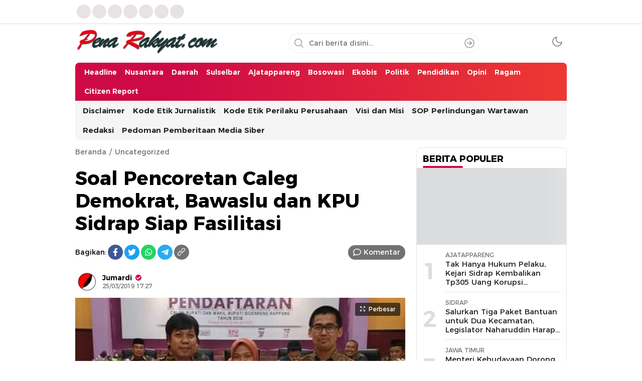

--- FILE ---
content_type: text/html; charset=UTF-8
request_url: https://penarakyat.com/soal-pencoretan-caleg-demokrat-bawaslu-dan-kpu-sidrap-siap-fasilitasi/
body_size: 18583
content:
<!DOCTYPE html><html lang="id" prefix="og: http://ogp.me/ns# fb: http://ogp.me/ns/fb#"><head><script data-no-optimize="1">var litespeed_docref=sessionStorage.getItem("litespeed_docref");litespeed_docref&&(Object.defineProperty(document,"referrer",{get:function(){return litespeed_docref}}),sessionStorage.removeItem("litespeed_docref"));</script> <meta charset="UTF-8"><meta name="viewport" content="width=device-width, initial-scale=1.0"><meta name='robots' content='index, follow, max-image-preview:large, max-snippet:-1, max-video-preview:-1' /><title>Soal Pencoretan Caleg Demokrat, Bawaslu dan KPU Sidrap Siap Fasilitasi - Penarakyat.Com</title><link rel="canonical" href="https://penarakyat.com/soal-pencoretan-caleg-demokrat-bawaslu-dan-kpu-sidrap-siap-fasilitasi/" /><meta property="og:locale" content="id_ID" /><meta property="og:type" content="article" /><meta property="og:title" content="Soal Pencoretan Caleg Demokrat, Bawaslu dan KPU Sidrap Siap Fasilitasi - Penarakyat.Com" /><meta property="og:description" content="SIDRAP, Penarakyat.com &#8212; Kasus dicoretnya salah satu Calon Legislatif Partai Demokrat di Sidrap, Sudarmin Baba menuai polemik. Pasalnya, Dewan Pimpinan Pusat (DPP) Demokrat beranggapan bahwa dicoretnya Sudarmin Baba dari pencalegkan dikarenakan putusan KPU dan Bawaslu Sidrap. Mereka menilai kedua penyelenggara ini keliru dalam mengambil keputusan yang mendiskualifikasi Sudarmin Baba sebagai Caleg DPRD Sidrap. Menyikapi hal [&hellip;]" /><meta property="og:url" content="https://penarakyat.com/soal-pencoretan-caleg-demokrat-bawaslu-dan-kpu-sidrap-siap-fasilitasi/" /><meta property="og:site_name" content="Penarakyat.Com" /><meta property="article:published_time" content="2019-03-25T09:27:53+00:00" /><meta property="article:modified_time" content="2019-03-25T09:41:00+00:00" /><meta property="og:image" content="https://penarakyat.com/wp-content/uploads/2019/03/20190325_165458_01.jpg" /><meta property="og:image:width" content="513" /><meta property="og:image:height" content="340" /><meta property="og:image:type" content="image/jpeg" /><meta name="author" content="Jumardi" /><meta name="twitter:card" content="summary_large_image" /><meta name="twitter:label1" content="Ditulis oleh" /><meta name="twitter:data1" content="Jumardi" /><meta name="twitter:label2" content="Estimasi waktu membaca" /><meta name="twitter:data2" content="2 menit" /> <script type="application/ld+json" class="yoast-schema-graph">{"@context":"https://schema.org","@graph":[{"@type":"Article","@id":"https://penarakyat.com/soal-pencoretan-caleg-demokrat-bawaslu-dan-kpu-sidrap-siap-fasilitasi/#article","isPartOf":{"@id":"https://penarakyat.com/soal-pencoretan-caleg-demokrat-bawaslu-dan-kpu-sidrap-siap-fasilitasi/"},"author":{"name":"Jumardi","@id":"https://penarakyat.com/#/schema/person/b3dc35800c6fddecc0fab8434459f67f"},"headline":"Soal Pencoretan Caleg Demokrat, Bawaslu dan KPU Sidrap Siap Fasilitasi","datePublished":"2019-03-25T09:27:53+00:00","dateModified":"2019-03-25T09:41:00+00:00","mainEntityOfPage":{"@id":"https://penarakyat.com/soal-pencoretan-caleg-demokrat-bawaslu-dan-kpu-sidrap-siap-fasilitasi/"},"wordCount":326,"commentCount":0,"publisher":{"@id":"https://penarakyat.com/#organization"},"image":{"@id":"https://penarakyat.com/soal-pencoretan-caleg-demokrat-bawaslu-dan-kpu-sidrap-siap-fasilitasi/#primaryimage"},"thumbnailUrl":"https://penarakyat.com/wp-content/uploads/2019/03/20190325_165458_01.jpg","keywords":["Bawaslu dan KPU Sidrap Siap Fasilitasi","Soal Pencoretan Caleg Demokrat"],"articleSection":["Uncategorized"],"inLanguage":"id","potentialAction":[{"@type":"CommentAction","name":"Comment","target":["https://penarakyat.com/soal-pencoretan-caleg-demokrat-bawaslu-dan-kpu-sidrap-siap-fasilitasi/#respond"]}]},{"@type":"WebPage","@id":"https://penarakyat.com/soal-pencoretan-caleg-demokrat-bawaslu-dan-kpu-sidrap-siap-fasilitasi/","url":"https://penarakyat.com/soal-pencoretan-caleg-demokrat-bawaslu-dan-kpu-sidrap-siap-fasilitasi/","name":"Soal Pencoretan Caleg Demokrat, Bawaslu dan KPU Sidrap Siap Fasilitasi - Penarakyat.Com","isPartOf":{"@id":"https://penarakyat.com/#website"},"primaryImageOfPage":{"@id":"https://penarakyat.com/soal-pencoretan-caleg-demokrat-bawaslu-dan-kpu-sidrap-siap-fasilitasi/#primaryimage"},"image":{"@id":"https://penarakyat.com/soal-pencoretan-caleg-demokrat-bawaslu-dan-kpu-sidrap-siap-fasilitasi/#primaryimage"},"thumbnailUrl":"https://penarakyat.com/wp-content/uploads/2019/03/20190325_165458_01.jpg","datePublished":"2019-03-25T09:27:53+00:00","dateModified":"2019-03-25T09:41:00+00:00","breadcrumb":{"@id":"https://penarakyat.com/soal-pencoretan-caleg-demokrat-bawaslu-dan-kpu-sidrap-siap-fasilitasi/#breadcrumb"},"inLanguage":"id","potentialAction":[{"@type":"ReadAction","target":["https://penarakyat.com/soal-pencoretan-caleg-demokrat-bawaslu-dan-kpu-sidrap-siap-fasilitasi/"]}]},{"@type":"ImageObject","inLanguage":"id","@id":"https://penarakyat.com/soal-pencoretan-caleg-demokrat-bawaslu-dan-kpu-sidrap-siap-fasilitasi/#primaryimage","url":"https://penarakyat.com/wp-content/uploads/2019/03/20190325_165458_01.jpg","contentUrl":"https://penarakyat.com/wp-content/uploads/2019/03/20190325_165458_01.jpg","width":513,"height":340},{"@type":"BreadcrumbList","@id":"https://penarakyat.com/soal-pencoretan-caleg-demokrat-bawaslu-dan-kpu-sidrap-siap-fasilitasi/#breadcrumb","itemListElement":[{"@type":"ListItem","position":1,"name":"Home","item":"https://penarakyat.com/"},{"@type":"ListItem","position":2,"name":"Soal Pencoretan Caleg Demokrat, Bawaslu dan KPU Sidrap Siap Fasilitasi"}]},{"@type":"WebSite","@id":"https://penarakyat.com/#website","url":"https://penarakyat.com/","name":"Penarakyat.Com","description":"Lebih Dari Sekedar Berita","publisher":{"@id":"https://penarakyat.com/#organization"},"potentialAction":[{"@type":"SearchAction","target":{"@type":"EntryPoint","urlTemplate":"https://penarakyat.com/?s={search_term_string}"},"query-input":{"@type":"PropertyValueSpecification","valueRequired":true,"valueName":"search_term_string"}}],"inLanguage":"id"},{"@type":"Organization","@id":"https://penarakyat.com/#organization","name":"Penarakyat.Com","url":"https://penarakyat.com/","logo":{"@type":"ImageObject","inLanguage":"id","@id":"https://penarakyat.com/#/schema/logo/image/","url":"https://penarakyat.com/wp-content/uploads/2025/02/cropped-pr.png","contentUrl":"https://penarakyat.com/wp-content/uploads/2025/02/cropped-pr.png","width":1341,"height":233,"caption":"Penarakyat.Com"},"image":{"@id":"https://penarakyat.com/#/schema/logo/image/"}},{"@type":"Person","@id":"https://penarakyat.com/#/schema/person/b3dc35800c6fddecc0fab8434459f67f","name":"Jumardi","image":{"@type":"ImageObject","inLanguage":"id","@id":"https://penarakyat.com/#/schema/person/image/","url":"https://secure.gravatar.com/avatar/28bbeb25cf36d246e68443da7c0cee994a72a1bf4e78ad531ebfeefce05ff767?s=96&d=mm&r=g","contentUrl":"https://secure.gravatar.com/avatar/28bbeb25cf36d246e68443da7c0cee994a72a1bf4e78ad531ebfeefce05ff767?s=96&d=mm&r=g","caption":"Jumardi"},"sameAs":["http://www.penarakyat.com"],"url":"https://penarakyat.com/author/penarakyatcr1/"}]}</script> <link rel='dns-prefetch' href='//www.googletagmanager.com' /><link rel='dns-prefetch' href='//pagead2.googlesyndication.com' /><link rel="alternate" type="application/rss+xml" title="Penarakyat.Com &raquo; Feed" href="https://penarakyat.com/feed/" /><link rel="alternate" type="application/rss+xml" title="Penarakyat.Com &raquo; Umpan Komentar" href="https://penarakyat.com/comments/feed/" /><link rel="alternate" type="application/rss+xml" title="Penarakyat.Com &raquo; Soal Pencoretan Caleg Demokrat, Bawaslu dan KPU Sidrap Siap Fasilitasi Umpan Komentar" href="https://penarakyat.com/soal-pencoretan-caleg-demokrat-bawaslu-dan-kpu-sidrap-siap-fasilitasi/feed/" /><link rel="alternate" title="oEmbed (JSON)" type="application/json+oembed" href="https://penarakyat.com/wp-json/oembed/1.0/embed?url=https%3A%2F%2Fpenarakyat.com%2Fsoal-pencoretan-caleg-demokrat-bawaslu-dan-kpu-sidrap-siap-fasilitasi%2F" /><link rel="alternate" title="oEmbed (XML)" type="text/xml+oembed" href="https://penarakyat.com/wp-json/oembed/1.0/embed?url=https%3A%2F%2Fpenarakyat.com%2Fsoal-pencoretan-caleg-demokrat-bawaslu-dan-kpu-sidrap-siap-fasilitasi%2F&#038;format=xml" /><link data-optimized="2" rel="stylesheet" href="https://penarakyat.com/wp-content/litespeed/css/4b1cf0d23ea8d782bef08e0a79432af6.css?ver=5e964" /> <script id="gtmkit-js-before" data-cfasync="false" data-nowprocket="" data-cookieconsent="ignore">window.gtmkit_settings = {"datalayer_name":"dataLayer","console_log":false};
		window.gtmkit_data = {};
		window.dataLayer = window.dataLayer || [];
				
//# sourceURL=gtmkit-js-before</script> 
 <script type="litespeed/javascript" data-src="https://www.googletagmanager.com/gtag/js?id=GT-5NGRFS3" id="google_gtagjs-js"></script> <script id="google_gtagjs-js-after" type="litespeed/javascript">window.dataLayer=window.dataLayer||[];function gtag(){dataLayer.push(arguments)}
gtag("set","linker",{"domains":["penarakyat.com"]});gtag("js",new Date());gtag("set","developer_id.dZTNiMT",!0);gtag("config","GT-5NGRFS3");window._googlesitekit=window._googlesitekit||{};window._googlesitekit.throttledEvents=[];window._googlesitekit.gtagEvent=(name,data)=>{var key=JSON.stringify({name,data});if(!!window._googlesitekit.throttledEvents[key]){return}window._googlesitekit.throttledEvents[key]=!0;setTimeout(()=>{delete window._googlesitekit.throttledEvents[key]},5);gtag("event",name,{...data,event_source:"site-kit"})}</script> <link rel="https://api.w.org/" href="https://penarakyat.com/wp-json/" /><link rel="alternate" title="JSON" type="application/json" href="https://penarakyat.com/wp-json/wp/v2/posts/29876" /><link rel="EditURI" type="application/rsd+xml" title="RSD" href="https://penarakyat.com/xmlrpc.php?rsd" /><meta name="generator" content="WordPress 6.9" /><link rel='shortlink' href='https://penarakyat.com/?p=29876' /><meta name="generator" content="Site Kit by Google 1.171.0" /><meta charset="utf-8"><meta name="abstract" content="Situs Berita Akurat dan Terpercaya"><meta name="author" content="penarakyat"><meta name="classification" content="About Us, ACEH, Ajatappareng, Banten, Bosowasi, Business, Citizen Report, DAERAH, Ekobis, Headline, Jawa Barat, Jawa Tengah, Jawa Timur, Kepri, Nusantara, Opini, Pendidikan, Politik, Ragam, Riau, Sidrap, SOPPENG, Sports, Sulbar, Sulselbar, Sumbar, Technology, Tokoh, Uncategorized"><meta name="copyright" content="Copyright PENARAKYAT.COM - All rights Reserved."><meta name="designer" content="ThemesApp.com"><meta name="distribution" content="Global"><meta name="language" content="id"><meta name="publisher" content="PENARAKYAT.COM"><meta name="rating" content="General"><meta name="resource-type" content="Document"><meta name="revisit-after" content="3"><meta name="subject" content="About Us, ACEH, Ajatappareng, Banten, Bosowasi, Business, Citizen Report, DAERAH, Ekobis, Headline, Jawa Barat, Jawa Tengah, Jawa Timur, Kepri, Nusantara, Opini, Pendidikan, Politik, Ragam, Riau, Sidrap, SOPPENG, Sports, Sulbar, Sulselbar, Sumbar, Technology, Tokoh, Uncategorized"><meta name="template" content="WPTerkini - Versi Premium"><meta name="robots" content="index,follow"><meta name="language" content="id"><meta name="geo.country" content="id"><meta name="geo.placename" content="Indonesia"><meta name="googlebot-news" content="index,follow"><meta name="googlebot" content="index,follow"><meta content='#e40615' name='theme-color'><meta content='#e40615' name='msapplication-navbutton-color'><meta content='#e40615' name='apple-mobile-web-app-status-bar-style'><meta name="google-adsense-platform-account" content="ca-host-pub-2644536267352236"><meta name="google-adsense-platform-domain" content="sitekit.withgoogle.com"> <script type="litespeed/javascript" data-src="https://pagead2.googlesyndication.com/pagead/js/adsbygoogle.js?client=ca-pub-5365672366439479&amp;host=ca-host-pub-2644536267352236" crossorigin="anonymous"></script> <link rel="icon" href="https://penarakyat.com/wp-content/uploads/2023/11/cropped-WhatsApp-Image-2023-11-08-at-10.10.08-32x32.jpeg" sizes="32x32" /><link rel="icon" href="https://penarakyat.com/wp-content/uploads/2023/11/cropped-WhatsApp-Image-2023-11-08-at-10.10.08-192x192.jpeg" sizes="192x192" /><link rel="apple-touch-icon" href="https://penarakyat.com/wp-content/uploads/2023/11/cropped-WhatsApp-Image-2023-11-08-at-10.10.08-180x180.jpeg" /><meta name="msapplication-TileImage" content="https://penarakyat.com/wp-content/uploads/2023/11/cropped-WhatsApp-Image-2023-11-08-at-10.10.08-270x270.jpeg" /><meta property="og:locale" content="id_ID"/><meta property="og:site_name" content="Penarakyat.Com"/><meta property="og:title" content="Soal Pencoretan Caleg Demokrat, Bawaslu dan KPU Sidrap Siap Fasilitasi - Penarakyat.Com"/><meta property="og:url" content="https://penarakyat.com/soal-pencoretan-caleg-demokrat-bawaslu-dan-kpu-sidrap-siap-fasilitasi/"/><meta property="og:type" content="article"/><meta property="og:description" content="SIDRAP, Penarakyat.com -- Kasus dicoretnya salah satu Calon Legislatif Partai Demokrat di Sidrap, Sudarmin Baba menuai polemik. Pasalnya, Dewan Pimpinan Pusat (DPP) Demokrat beranggapan bahwa dicoretnya Sudarmin Baba dari pencalegkan dikarenakan putusan KPU dan Bawaslu Sidrap. Mereka menilai k"/><meta property="og:image" content="https://penarakyat.com/wp-content/plugins/wonderm00ns-simple-facebook-open-graph-tags/fbimg.php?is_home=0&amp;is_front_page=0&amp;object_type=post&amp;post_id=29876&amp;object_id=29876&amp;img=https%253A%252F%252Fpenarakyat.com%252Fwp-content%252Fuploads%252F2019%252F03%252F20190325_165458_01.jpg"/><meta property="og:image:url" content="https://penarakyat.com/wp-content/plugins/wonderm00ns-simple-facebook-open-graph-tags/fbimg.php?is_home=0&amp;is_front_page=0&amp;object_type=post&amp;post_id=29876&amp;object_id=29876&amp;img=https%253A%252F%252Fpenarakyat.com%252Fwp-content%252Fuploads%252F2019%252F03%252F20190325_165458_01.jpg"/><meta property="og:image:secure_url" content="https://penarakyat.com/wp-content/plugins/wonderm00ns-simple-facebook-open-graph-tags/fbimg.php?is_home=0&amp;is_front_page=0&amp;object_type=post&amp;post_id=29876&amp;object_id=29876&amp;img=https%253A%252F%252Fpenarakyat.com%252Fwp-content%252Fuploads%252F2019%252F03%252F20190325_165458_01.jpg"/><meta property="og:image:width" content="1200"/><meta property="og:image:height" content="630"/><meta property="article:published_time" content="2019-03-25T17:27:53+08:00"/><meta property="article:modified_time" content="2019-03-25T17:41:00+08:00" /><meta property="og:updated_time" content="2019-03-25T17:41:00+08:00" /><meta property="article:section" content="Uncategorized"/><meta name="twitter:title" content="Soal Pencoretan Caleg Demokrat, Bawaslu dan KPU Sidrap Siap Fasilitasi - Penarakyat.Com"/><meta name="twitter:url" content="https://penarakyat.com/soal-pencoretan-caleg-demokrat-bawaslu-dan-kpu-sidrap-siap-fasilitasi/"/><meta name="twitter:description" content="SIDRAP, Penarakyat.com -- Kasus dicoretnya salah satu Calon Legislatif Partai Demokrat di Sidrap, Sudarmin Baba menuai polemik. Pasalnya, Dewan Pimpinan Pusat (DPP) Demokrat beranggapan bahwa dicoretnya Sudarmin Baba dari pencalegkan dikarenakan putusan KPU dan Bawaslu Sidrap. Mereka menilai k"/><meta name="twitter:image" content="https://penarakyat.com/wp-content/plugins/wonderm00ns-simple-facebook-open-graph-tags/fbimg.php?is_home=0&amp;is_front_page=0&amp;object_type=post&amp;post_id=29876&amp;object_id=29876&amp;img=https%253A%252F%252Fpenarakyat.com%252Fwp-content%252Fuploads%252F2019%252F03%252F20190325_165458_01.jpg"/><meta name="twitter:card" content="summary_large_image"/><link rel="profile" href="http://gmpg.org/xfn/11" /><meta content='#ef4f37' name='theme-color'/><meta content='#ef4f37' name='msapplication-navbutton-color'/><meta content='#ef4f37' name='apple-mobile-web-app-status-bar-style'/> <script type="litespeed/javascript" data-src="https://pagead2.googlesyndication.com/pagead/js/adsbygoogle.js?client=ca-pub-5365672366439479"
     crossorigin="anonymous"></script> </head><body class="wp-singular post-template-default single single-post postid-29876 single-format-standard wp-custom-logo wp-embed-responsive wp-theme-wpterkini-WP desktop" ><div class="frame"><div class="container"><div class="frame-box"><div class="social"><nav class="menu-footers-container"><ul id = "menu-footers" class = "widget LinkList"><li id="menu-item-136349" class="menu-item menu-item-type-post_type menu-item-object-page menu-item-136349"><a href="https://penarakyat.com/disclaimer/" class="menu-image-title-after"><span class="menu-image-title-after menu-image-title">Disclaimer</span></a></li><li id="menu-item-136350" class="menu-item menu-item-type-post_type menu-item-object-page menu-item-136350"><a href="https://penarakyat.com/kode-etik-jurnalistik/" class="menu-image-title-after"><span class="menu-image-title-after menu-image-title">Kode Etik Jurnalistik</span></a></li><li id="menu-item-136351" class="menu-item menu-item-type-post_type menu-item-object-page menu-item-136351"><a href="https://penarakyat.com/kode-etik-perilaku-perusahaan/" class="menu-image-title-after"><span class="menu-image-title-after menu-image-title">Kode Etik Perilaku Perusahaan</span></a></li><li id="menu-item-136352" class="menu-item menu-item-type-post_type menu-item-object-page menu-item-136352"><a href="https://penarakyat.com/visi-dan-misi/" class="menu-image-title-after"><span class="menu-image-title-after menu-image-title">Visi dan Misi</span></a></li><li id="menu-item-136353" class="menu-item menu-item-type-post_type menu-item-object-page menu-item-136353"><a href="https://penarakyat.com/standar-operasional-prosedur-sop-perlindungan-wartawan/" class="menu-image-title-after"><span class="menu-image-title-after menu-image-title">SOP Perlindungan Wartawan</span></a></li><li id="menu-item-136354" class="menu-item menu-item-type-post_type menu-item-object-page menu-item-136354"><a href="https://penarakyat.com/about-us/redaksi/" class="menu-image-title-after"><span class="menu-image-title-after menu-image-title">Redaksi</span></a></li><li id="menu-item-136355" class="menu-item menu-item-type-post_type menu-item-object-page menu-item-136355"><a href="https://penarakyat.com/pedoman-pemberitaan-media-siber/" class="menu-image-title-after"><span class="menu-image-title-after menu-image-title">Pedoman Pemberitaan Media Siber</span></a></li></ul></nav></div></div></div></div><header class="header"><div class="container"><div class="header-box"><div class="header-brand">
<a href="https://penarakyat.com/" class="brand-link" rel="home"><img data-lazyloaded="1" src="[data-uri]" width="1341" height="233" data-src="https://penarakyat.com/wp-content/uploads/2025/02/cropped-pr.png" class="brand-logo" alt="Penarakyat.Com" decoding="async" fetchpriority="high" data-srcset="https://penarakyat.com/wp-content/uploads/2025/02/cropped-pr.png 1341w, https://penarakyat.com/wp-content/uploads/2025/02/cropped-pr-768x133.png 768w, https://penarakyat.com/wp-content/uploads/2025/02/cropped-pr-24x4.png 24w, https://penarakyat.com/wp-content/uploads/2025/02/cropped-pr-36x6.png 36w, https://penarakyat.com/wp-content/uploads/2025/02/cropped-pr-48x8.png 48w" data-sizes="(max-width: 1341px) 100vw, 1341px" /></a><p class="brand-title"><a href="https://penarakyat.com/" rel="home">Penarakyat.Com</a></p><p class="brand-description">Lebih Dari Sekedar Berita</p></div><div class="header-search"><form method="get" action="https://penarakyat.com/">
<input type="text" class="search-input" name="s" placeholder="Cari berita disini..." value="" maxlength="50" autocomplete="off">
<input type="hidden" name="post_type" value="post" />
<button class="search-btn" type="submit" aria-label="Search"></button></form></div><div class="header-mode"><div class="mode"><div class="dark">
<svg width='24px' height='24px' viewBox='0 0 24 24' version='1.1' xmlns='http://www.w3.org/2000/svg' xmlns:xlink='http://www.w3.org/1999/xlink'><g id='moon' stroke='none' stroke-width='1' fill='none' fill-rule='evenodd' stroke-linecap='round' stroke-linejoin='round'><g id='Group' transform='translate(-0.000000, -0.000000)' stroke='currentColor' stroke-width='1.6'><path d='M21.0000001,12.7900001 C20.5623509,17.5258085 16.5155206,21.1036352 11.7617765,20.9575684 C7.00803243,20.8115016 3.1884985,16.9919677 3.04243172,12.2382236 C2.89636495,7.48447951 6.47419162,3.43764924 11.21,3.00000001 C9.15036197,5.78645174 9.43925663,9.66045323 11.8894017,12.1105984 C14.3395469,14.5607435 18.2135484,14.8496381 21.0000001,12.7900001 L21.0000001,12.7900001 Z' id='Path'></path></g></g></svg></div><div class="light hide">
<svg width='24' height='24' viewBox='0 0 24 24' fill='none' xmlns='http://www.w3.org/2000/svg'><path d='M12 17C14.7614 17 17 14.7614 17 12C17 9.23858 14.7614 7 12 7C9.23858 7 7 9.23858 7 12C7 14.7614 9.23858 17 12 17Z' stroke='currentColor' stroke-width='1.6' stroke-linecap='round' stroke-linejoin='round'/><path d='M12 1V3' stroke='currentColor' stroke-width='1.6' stroke-linecap='round' stroke-linejoin='round'/><path d='M12 21V23' stroke='currentColor' stroke-width='1.6' stroke-linecap='round' stroke-linejoin='round'/><path d='M4.22 4.22L5.64 5.64' stroke='currentColor' stroke-width='1.6' stroke-linecap='round' stroke-linejoin='round'/><path d='M18.36 18.36L19.78 19.78' stroke='currentColor' stroke-width='1.6' stroke-linecap='round' stroke-linejoin='round'/><path d='M1 12H3' stroke='currentColor' stroke-width='1.6' stroke-linecap='round' stroke-linejoin='round'/><path d='M21 12H23' stroke='currentColor' stroke-width='1.6' stroke-linecap='round' stroke-linejoin='round'/><path d='M4.22 19.78L5.64 18.36' stroke='currentColor' stroke-width='1.6' stroke-linecap='round' stroke-linejoin='round'/><path d='M18.36 5.64L19.78 4.22' stroke='currentColor' stroke-width='1.6' stroke-linecap='round' stroke-linejoin='round'/></svg></div></div></div></div></div></header><nav class="navigation"><div class="container"><div class="primary-menu"><nav class="menu-home-container"><ul id = "menu-home" class = "widget LinkList"><li id="menu-item-134289" class="menu-item menu-item-type-taxonomy menu-item-object-category menu-item-134289"><a href="https://penarakyat.com/category/headline/" class="menu-image-title-after"><span class="menu-image-title-after menu-image-title">Headline</span></a></li><li id="menu-item-134290" class="menu-item menu-item-type-taxonomy menu-item-object-category menu-item-134290"><a href="https://penarakyat.com/category/nasional/" class="menu-image-title-after"><span class="menu-image-title-after menu-image-title">Nusantara</span></a></li><li id="menu-item-134287" class="menu-item menu-item-type-taxonomy menu-item-object-category menu-item-134287"><a href="https://penarakyat.com/category/daerah/" class="menu-image-title-after"><span class="menu-image-title-after menu-image-title">Daerah</span></a></li><li id="menu-item-134295" class="menu-item menu-item-type-taxonomy menu-item-object-category menu-item-134295"><a href="https://penarakyat.com/category/sulselbar/" class="menu-image-title-after"><span class="menu-image-title-after menu-image-title">Sulselbar</span></a></li><li id="menu-item-134284" class="menu-item menu-item-type-taxonomy menu-item-object-category menu-item-134284"><a href="https://penarakyat.com/category/ajatappareng/" class="menu-image-title-after"><span class="menu-image-title-after menu-image-title">Ajatappareng</span></a></li><li id="menu-item-134285" class="menu-item menu-item-type-taxonomy menu-item-object-category menu-item-134285"><a href="https://penarakyat.com/category/bosowa/" class="menu-image-title-after"><span class="menu-image-title-after menu-image-title">Bosowasi</span></a></li><li id="menu-item-134288" class="menu-item menu-item-type-taxonomy menu-item-object-category menu-item-134288"><a href="https://penarakyat.com/category/ekobis/" class="menu-image-title-after"><span class="menu-image-title-after menu-image-title">Ekobis</span></a></li><li id="menu-item-134293" class="menu-item menu-item-type-taxonomy menu-item-object-category menu-item-134293"><a href="https://penarakyat.com/category/politik/" class="menu-image-title-after"><span class="menu-image-title-after menu-image-title">Politik</span></a></li><li id="menu-item-134292" class="menu-item menu-item-type-taxonomy menu-item-object-category menu-item-134292"><a href="https://penarakyat.com/category/pendidikan/" class="menu-image-title-after"><span class="menu-image-title-after menu-image-title">Pendidikan</span></a></li><li id="menu-item-134291" class="menu-item menu-item-type-taxonomy menu-item-object-category menu-item-134291"><a href="https://penarakyat.com/category/opini/" class="menu-image-title-after"><span class="menu-image-title-after menu-image-title">Opini</span></a></li><li id="menu-item-134294" class="menu-item menu-item-type-taxonomy menu-item-object-category menu-item-134294"><a href="https://penarakyat.com/category/ragam/" class="menu-image-title-after"><span class="menu-image-title-after menu-image-title">Ragam</span></a></li><li id="menu-item-134286" class="menu-item menu-item-type-taxonomy menu-item-object-category menu-item-134286"><a href="https://penarakyat.com/category/citizen-report/" class="menu-image-title-after"><span class="menu-image-title-after menu-image-title">Citizen Report</span></a></li></ul></nav><div class="search-nav"><div class="search-icon"></div><div class="search-sticky"><div class="header-search"><form action="https://penarakyat.com/">
<input type="text" class="search-input" name="s" placeholder="Cari berita disini..." value="" maxlength="50" autocomplete="off">
<input type="hidden" name="post_type" value="post" />
<button class="search-btn" type="submit" aria-label="Search"></button></form></div></div></div></div><div class="secondary-menu"><nav class="menu-footers-container"><ul id = "menu-footers-1" class = "widget LinkList"><li class="menu-item menu-item-type-post_type menu-item-object-page menu-item-136349"><a href="https://penarakyat.com/disclaimer/" class="menu-image-title-after"><span class="menu-image-title-after menu-image-title">Disclaimer</span></a></li><li class="menu-item menu-item-type-post_type menu-item-object-page menu-item-136350"><a href="https://penarakyat.com/kode-etik-jurnalistik/" class="menu-image-title-after"><span class="menu-image-title-after menu-image-title">Kode Etik Jurnalistik</span></a></li><li class="menu-item menu-item-type-post_type menu-item-object-page menu-item-136351"><a href="https://penarakyat.com/kode-etik-perilaku-perusahaan/" class="menu-image-title-after"><span class="menu-image-title-after menu-image-title">Kode Etik Perilaku Perusahaan</span></a></li><li class="menu-item menu-item-type-post_type menu-item-object-page menu-item-136352"><a href="https://penarakyat.com/visi-dan-misi/" class="menu-image-title-after"><span class="menu-image-title-after menu-image-title">Visi dan Misi</span></a></li><li class="menu-item menu-item-type-post_type menu-item-object-page menu-item-136353"><a href="https://penarakyat.com/standar-operasional-prosedur-sop-perlindungan-wartawan/" class="menu-image-title-after"><span class="menu-image-title-after menu-image-title">SOP Perlindungan Wartawan</span></a></li><li class="menu-item menu-item-type-post_type menu-item-object-page menu-item-136354"><a href="https://penarakyat.com/about-us/redaksi/" class="menu-image-title-after"><span class="menu-image-title-after menu-image-title">Redaksi</span></a></li><li class="menu-item menu-item-type-post_type menu-item-object-page menu-item-136355"><a href="https://penarakyat.com/pedoman-pemberitaan-media-siber/" class="menu-image-title-after"><span class="menu-image-title-after menu-image-title">Pedoman Pemberitaan Media Siber</span></a></li></ul></nav></div></div></nav><main class="main"><div class="container"><div class="main-box"><div class="content"><div class="article"><div class="article-header"><div class="breadcrumbs"><ul><li><a href="https://penarakyat.com/">Beranda</a></li><li><a href="https://penarakyat.com/category/uncategorized/">Uncategorized</a></li></ul></div><h1 class="post-title">Soal Pencoretan Caleg Demokrat, Bawaslu dan KPU Sidrap Siap Fasilitasi</h1><div class="post-more"><div class="social-left"><div class="share-label">Bagikan:</div><div class="share-box"><ul><li>
<a href="https://web.facebook.com/sharer/sharer.php?u=https://penarakyat.com/soal-pencoretan-caleg-demokrat-bawaslu-dan-kpu-sidrap-siap-fasilitasi/" aria-label="Facebook" class="facebook" target="_blank">
<svg height="24" fill="currentColor" viewBox="0 0 512 512" width="24" xml:space="preserve" xmlns="http://www.w3.org/2000/svg" xmlns:xlink="http://www.w3.org/1999/xlink"><path d="M374.245,285.825l14.104,-91.961l-88.233,0l0,-59.677c0,-25.159 12.325,-49.682 51.845,-49.682l40.117,0l0,-78.291c0,0 -36.408,-6.214 -71.214,-6.214c-72.67,0 -120.165,44.042 -120.165,123.775l0,70.089l-80.777,0l0,91.961l80.777,0l0,222.31c16.197,2.542 32.798,3.865 49.709,3.865c16.911,0 33.512,-1.323 49.708,-3.865l0,-222.31l74.129,0Z"></path></svg>
</a></li><li>
<a href="https://twitter.com/intent/tweet?text=https://penarakyat.com/soal-pencoretan-caleg-demokrat-bawaslu-dan-kpu-sidrap-siap-fasilitasi/" aria-label="Twitter" class="twitter" target="_blank">
<svg height="24" fill="currentColor" viewBox="0 0 512 512" width="24" xml:space="preserve" xmlns="http://www.w3.org/2000/svg" xmlns:xlink="http://www.w3.org/1999/xlink"><rect height="400" style="fill:none;" width="400" x="56" y="56"></rect><path d="M161.014,464.013c193.208,0 298.885,-160.071 298.885,-298.885c0,-4.546 0,-9.072 -0.307,-13.578c20.558,-14.871 38.305,-33.282 52.408,-54.374c-19.171,8.495 -39.51,14.065 -60.334,16.527c21.924,-13.124 38.343,-33.782 46.182,-58.102c-20.619,12.235 -43.18,20.859 -66.703,25.498c-19.862,-21.121 -47.602,-33.112 -76.593,-33.112c-57.682,0 -105.145,47.464 -105.145,105.144c0,8.002 0.914,15.979 2.722,23.773c-84.418,-4.231 -163.18,-44.161 -216.494,-109.752c-27.724,47.726 -13.379,109.576 32.522,140.226c-16.715,-0.495 -33.071,-5.005 -47.677,-13.148l0,1.331c0.014,49.814 35.447,93.111 84.275,102.974c-15.464,4.217 -31.693,4.833 -47.431,1.802c13.727,42.685 53.311,72.108 98.14,72.95c-37.19,29.227 -83.157,45.103 -130.458,45.056c-8.358,-0.016 -16.708,-0.522 -25.006,-1.516c48.034,30.825 103.94,47.18 161.014,47.104"></path></svg>
</a></li><li>
<a href="https://api.whatsapp.com/send/?text=Soal Pencoretan Caleg Demokrat, Bawaslu dan KPU Sidrap Siap Fasilitasi | https://penarakyat.com/soal-pencoretan-caleg-demokrat-bawaslu-dan-kpu-sidrap-siap-fasilitasi/" aria-label="WhatsApp" class="whatsapp" target="_blank">
<svg height="24" fill="currentColor" viewBox="0 0 56.693 56.693" width="24" xml:space="preserve" xmlns="http://www.w3.org/2000/svg" xmlns:xlink="http://www.w3.org/1999/xlink"><g><path class="st0" d="M46.3802,10.7138c-4.6512-4.6565-10.8365-7.222-17.4266-7.2247c-13.5785,0-24.63,11.0506-24.6353,24.6333   c-0.0019,4.342,1.1325,8.58,3.2884,12.3159l-3.495,12.7657l13.0595-3.4257c3.5982,1.9626,7.6495,2.9971,11.7726,2.9985h0.01   c0.0008,0-0.0006,0,0.0002,0c13.5771,0,24.6293-11.0517,24.635-24.6347C53.5914,21.5595,51.0313,15.3701,46.3802,10.7138z    M28.9537,48.6163h-0.0083c-3.674-0.0014-7.2777-0.9886-10.4215-2.8541l-0.7476-0.4437l-7.7497,2.0328l2.0686-7.5558   l-0.4869-0.7748c-2.0496-3.26-3.1321-7.028-3.1305-10.8969c0.0044-11.2894,9.19-20.474,20.4842-20.474   c5.469,0.0017,10.6101,2.1344,14.476,6.0047c3.8658,3.8703,5.9936,9.0148,5.9914,14.4859   C49.4248,39.4307,40.2395,48.6163,28.9537,48.6163z"/><path class="st0" d="M40.1851,33.281c-0.6155-0.3081-3.6419-1.797-4.2061-2.0026c-0.5642-0.2054-0.9746-0.3081-1.3849,0.3081   c-0.4103,0.6161-1.59,2.0027-1.9491,2.4136c-0.359,0.4106-0.7182,0.4623-1.3336,0.1539c-0.6155-0.3081-2.5989-0.958-4.95-3.0551   c-1.83-1.6323-3.0653-3.6479-3.4245-4.2643c-0.359-0.6161-0.0382-0.9492,0.27-1.2562c0.2769-0.2759,0.6156-0.7189,0.9234-1.0784   c0.3077-0.3593,0.4103-0.6163,0.6155-1.0268c0.2052-0.4109,0.1027-0.7704-0.0513-1.0784   c-0.1539-0.3081-1.3849-3.3379-1.8978-4.5706c-0.4998-1.2001-1.0072-1.0375-1.3851-1.0566   c-0.3585-0.0179-0.7694-0.0216-1.1797-0.0216s-1.0773,0.1541-1.6414,0.7702c-0.5642,0.6163-2.1545,2.1056-2.1545,5.1351   c0,3.0299,2.2057,5.9569,2.5135,6.3676c0.3077,0.411,4.3405,6.6282,10.5153,9.2945c1.4686,0.6343,2.6152,1.013,3.5091,1.2966   c1.4746,0.4686,2.8165,0.4024,3.8771,0.2439c1.1827-0.1767,3.6419-1.489,4.1548-2.9267c0.513-1.438,0.513-2.6706,0.359-2.9272   C41.211,33.7433,40.8006,33.5892,40.1851,33.281z"/></g></svg>
</a></li><li>
<a href="https://t.me/share/url?url=https://penarakyat.com/soal-pencoretan-caleg-demokrat-bawaslu-dan-kpu-sidrap-siap-fasilitasi/&text=Soal Pencoretan Caleg Demokrat, Bawaslu dan KPU Sidrap Siap Fasilitasi" aria-label="Telegram" class="telegram" target="_blank">
<svg height="24" version="1.1" viewBox="0 0 512 512" width="24" xml:space="preserve" xmlns="http://www.w3.org/2000/svg" xmlns:xlink="http://www.w3.org/1999/xlink"><g id="_x33_35-telegram"><g><g><path d="M484.689,98.231l-69.417,327.37c-5.237,23.105-18.895,28.854-38.304,17.972L271.2,365.631     l-51.034,49.086c-5.646,5.647-10.371,10.372-21.256,10.372l7.598-107.722L402.539,140.23c8.523-7.598-1.848-11.809-13.247-4.21     L146.95,288.614L42.619,255.96c-22.694-7.086-23.104-22.695,4.723-33.579L455.423,65.166     C474.316,58.081,490.85,69.375,484.689,98.231z" fill="currentColor"/></g></g></g></svg>
</a></li><li>
<a href="#!" class="copylink" data-url="https://penarakyat.com/soal-pencoretan-caleg-demokrat-bawaslu-dan-kpu-sidrap-siap-fasilitasi/" aria-label="Copylink" data-copied="URL berhasil disalin">
<svg xmlns="http://www.w3.org/2000/svg" xmlns:xlink="http://www.w3.org/1999/xlink" x="0px" y="0px" viewBox="0 0 24 24" style="enable-background:new 0 0 24 24;" xml:space="preserve"> <g> <path fill="currentColor" d="M9,17l-2.7,2.7c-1.1,1.1-2.9,1.1-4.1,0c-1.1-1.1-1.1-2.9,0-4.1l5.4-5.4c1.1-1.1,2.9-1.1,4.1,0 c0.4,0.4,1,0.4,1.4,0c0.4-0.4,0.4-1,0-1.4C11.2,7,8.2,7,6.3,8.9l-5.4,5.4c-1.9,1.9-1.9,4.9,0,6.8c1.9,1.9,4.9,1.9,6.8,0l2.7-2.7 c0.4-0.4,0.4-1,0-1.4C10,16.7,9.4,16.7,9,17z"/> <path fill="currentColor" d="M21.1,0.9c-1.9-1.9-4.9-1.9-6.8,0l-3.3,3.3c-0.4,0.4-0.4,1,0,1.4c0.4,0.4,1,0.4,1.4,0l3.3-3.3 c1.1-1.1,2.9-1.1,4.1,0c1.1,1.1,1.1,2.9,0,4.1l-6,6c-1.1,1.1-2.9,1.1-4.1,0c-0.4-0.4-1-0.4-1.4,0c-0.4,0.4-0.4,1,0,1.4 c1.9,1.9,4.9,1.9,6.8,0l6-6C23,5.8,23,2.8,21.1,0.9z"/> </g> </svg>
</a></li></ul></div></div><div class="social-right">
<a href="#respond" class="social-comment-icon">Komentar</a></div></div><div class="post-author"><div class="author-item"><div class="author-image">
<a href="https://penarakyat.com/author/penarakyatcr1/">
<img data-lazyloaded="1" src="[data-uri]" alt='' data-src='https://secure.gravatar.com/avatar/28bbeb25cf36d246e68443da7c0cee994a72a1bf4e78ad531ebfeefce05ff767?s=48&#038;d=mm&#038;r=g' data-srcset='https://secure.gravatar.com/avatar/28bbeb25cf36d246e68443da7c0cee994a72a1bf4e78ad531ebfeefce05ff767?s=96&#038;d=mm&#038;r=g 2x' class='avatar avatar-48 photo' height='48' width='48' decoding='async'/>									</a></div><div class="author-text">
<a href="https://penarakyat.com/author/penarakyatcr1/"><div class="author-name">
Jumardi												<svg version="1.1" id="Layer_1" xmlns="http://www.w3.org/2000/svg" xmlns:xlink="http://www.w3.org/1999/xlink" x="0px" y="0px" viewBox="0 0 20 20" style="enable-background:new 0 0 20 20;" xml:space="preserve"> <g id="Icon"> <g id="verified"> <path id="Shape" class="st0" fill="currentColor" d="M18.6,9l-0.3-0.3c-0.4-0.3-0.5-0.9-0.3-1.3l0.2-0.4c0.3-0.7-0.1-1.4-0.8-1.6l-0.5-0.1 c-0.5-0.1-0.8-0.6-0.8-1.1V3.7c0-0.7-0.7-1.2-1.4-1.1l-0.5,0.1c-0.5,0.1-1-0.1-1.2-0.6l-0.2-0.4c-0.3-0.6-1.1-0.8-1.7-0.4 l-0.4,0.3c-0.4,0.3-1,0.3-1.4,0L9,1.2C8.4,0.8,7.6,1,7.3,1.6L7.1,2C6.8,2.5,6.3,2.7,5.8,2.6L5.3,2.5C4.6,2.4,4,2.9,3.9,3.6l0,0.5 c0,0.5-0.4,0.9-0.8,1.1L2.6,5.3C2,5.5,1.6,6.2,1.9,6.9l0.2,0.4c0.2,0.5,0.1,1-0.3,1.3L1.4,8.9c-0.5,0.5-0.5,1.3,0,1.8L1.7,11 c0.4,0.3,0.5,0.9,0.3,1.3l-0.2,0.4c-0.3,0.7,0.1,1.4,0.8,1.6l0.5,0.1c0.5,0.1,0.8,0.6,0.8,1.1l0,0.5c0,0.7,0.7,1.2,1.4,1.1L5.8,17 c0.5-0.1,1,0.1,1.2,0.6l0.2,0.4c0.3,0.6,1.1,0.8,1.7,0.4l0.4-0.3c0.4-0.3,1-0.3,1.4,0l0.4,0.3c0.6,0.4,1.4,0.2,1.7-0.4l0.2-0.4 c0.3-0.5,0.7-0.7,1.2-0.6l0.5,0.1c0.7,0.1,1.3-0.4,1.4-1.1l0-0.5c0-0.5,0.4-0.9,0.8-1.1l0.5-0.1c0.7-0.2,1-0.9,0.8-1.6L18,12.3 c-0.2-0.5-0.1-1,0.3-1.3l0.3-0.3C19.1,10.3,19.1,9.4,18.6,9L18.6,9z" /> <path id="Shape_1_" class="st1" fill="#fff" d="M4.3,9.5L4.3,9.5C4.8,9,5.5,9,5.9,9.5l2.4,2.4l5.5-5.5c0.4-0.4,1.1-0.4,1.6,0l0,0 c0.4,0.4,0.4,1.1,0,1.6L9,14.2c-0.4,0.4-1.1,0.4-1.6,0L4.3,11C3.9,10.6,3.9,9.9,4.3,9.5L4.3,9.5z" /> </g> </g> </svg></div><div class="post-meta">25/03/2019 17:27</div>
</a></div></div></div></div><div class="article-featured"><figure><div class="image-box">
<a class="spotlight" data-description="" href="https://penarakyat.com/wp-content/uploads/2019/03/20190325_165458_01.jpg" ><div class="btn-viewbox"><button class="btn-biew"><i class="icon-expand"></i><span class="text-view">Perbesar</span></button></div>
<img data-lazyloaded="1" src="[data-uri]" width="513" height="340" data-src="https://penarakyat.com/wp-content/uploads/2019/03/20190325_165458_01.jpg" class="featured-image wp-post-image" alt="" decoding="async" data-srcset="https://penarakyat.com/wp-content/uploads/2019/03/20190325_165458_01.jpg 513w, https://penarakyat.com/wp-content/uploads/2019/03/20190325_165458_01-300x199.jpg 300w" data-sizes="(max-width: 513px) 100vw, 513px" />											</a></div></figure></div><div class="article-body "><div class="post-body"><div class="post-article"><p><strong>SIDRAP, Penarakyat.com &#8212;</strong> Kasus dicoretnya salah satu Calon Legislatif Partai Demokrat di Sidrap, Sudarmin Baba menuai polemik.</p><div class='code-block code-block-10' style='margin: 8px 0; clear: both;'> <script type="litespeed/javascript" data-src="//pagead2.googlesyndication.com/pagead/js/adsbygoogle.js"></script> <script type="litespeed/javascript">(adsbygoogle=window.adsbygoogle||[]).push({google_ad_client:"ca-pub-1353582341947071",enable_page_level_ads:!0})</script></div><p>Pasalnya, Dewan Pimpinan Pusat (DPP) Demokrat beranggapan bahwa dicoretnya Sudarmin Baba dari pencalegkan dikarenakan putusan KPU dan Bawaslu Sidrap.</p><div class='code-block code-block-1' style='margin: 8px auto; text-align: center; display: block; clear: both;'> <script type="litespeed/javascript" data-src="//pagead2.googlesyndication.com/pagead/js/adsbygoogle.js"></script> <script type="litespeed/javascript">(adsbygoogle=window.adsbygoogle||[]).push({google_ad_client:"ca-pub-1353582341947071",enable_page_level_ads:!0})</script></div><p>Mereka menilai kedua penyelenggara ini keliru dalam mengambil keputusan yang mendiskualifikasi Sudarmin Baba sebagai Caleg DPRD Sidrap.</p><p>Menyikapi hal itu, kedua penyelenggara Pemilu tersebut siap memediasi hasil putusan jika kalau memang tidak ada kekeliruan dalam putusan ini.</p><p>Ketua Bawaslu Sidrap, Asmawati Salam menegaskan, bahwa pihaknya saat ini masih melakukan proses pengajuan sengketa yang dimohonkan Caleg Demokrat Sudarmin Baba dengan KPU Sidrap.</p><p>&#8220;Terkait dicoretnya Sudarmin Baba oleh KPU Sidrap masih dalam tahap proses mediasi di Bawaslu Sidrap, bukan berarti kami yang putuskan pencoretannya itu,&#8221; katanya.</p><p>Artinya, kata dia Bawaslu Sidrap hanya menindak lanjuti proses sengketa Sudarmin Baba yang sebelumnya dia masukkan gugatannya di Bawaslu soal pencoretan namanya di KPU Sidrap.</p><p>&#8220;Jadi sekali lagi itu bukan rekomendasi dari pihak kami soal pencoretan Sudarmin Baba dari pencalegkannya di partai Demokrat,&#8221; tandasnya.</p><p>Sementara itu, Ketua Komisioner KPU Sidrap Syamsuddin MS juga mengaku sama jika kasus ini masih tengah berproses sengketa di Bawaslu.</p><p>&#8220;Kasus Demokrat ini masih tengah bergulir mediasinya di Bawaslu. Kita belum bisa ambil sikap, nanti kita tunggu hasil putusannya seperti apa,&#8221;tandasnya.</p><p>Sebelumnya, Sekretaris Jenderal (Sekjen) DPP Partai Demokrat, Hinca Panjaitan yang ditemui di Labugis, usai konsolidasi kader DPC Demokrat Sidrap di Pangkajene, Sidrap, berpendapat jika salah satu Kadernya di coreg dari Pencalegan Pemilu 2019 disebabkan karena TMS (Tidak Memenuhi Syarat) karena tersangkut kasus pidana Pilkada Sidrap kemarin.</p><p>Dijelaskannya, kasus yang dikenakan Sudarmin Baba tersebut merupakan pelanggaran Pidana di Pilkada Sidrap beberapa waktu lalu yang sama sekali tidak ada kaitannya dengan pelaksanaan Pemilihan Calon Legislatif (Pilcaleg) yang akan dilaksanakan dalam waktu 23 hari mendatang.</p><p>&#8220;Kita nilai ini perlu ditinjau ulang karena Pilkada lalu sama sekali tidak berkaitan dengan Pemilu Legislatif 2019 ini,&#8221;tandas Inca Panjaitan diamini Caleg Demokrat Sidrap dari Dapil 4 Ahmad Jafar. (Ady)</p></div><div class="post-tag"><div class="tag-label">Tag Terkait:</div><div class="tag-box"><ul><li><a href="https://penarakyat.com/tag/bawaslu-dan-kpu-sidrap-siap-fasilitasi/" rel="tag">Bawaslu dan KPU Sidrap Siap Fasilitasi</a></li><li><a href="https://penarakyat.com/tag/soal-pencoretan-caleg-demokrat/" rel="tag">Soal Pencoretan Caleg Demokrat</a></li></ul></div></div><div class="footer-share"><div class="social-left"><div class="share-label">Bagikan:</div><div class="share-box"><ul><li>
<a href="https://web.facebook.com/sharer/sharer.php?u=https://penarakyat.com/soal-pencoretan-caleg-demokrat-bawaslu-dan-kpu-sidrap-siap-fasilitasi/" aria-label="Facebook" class="facebook" target="_blank">
<svg height="24" fill="currentColor" viewBox="0 0 512 512" width="24" xml:space="preserve" xmlns="http://www.w3.org/2000/svg" xmlns:xlink="http://www.w3.org/1999/xlink"><path d="M374.245,285.825l14.104,-91.961l-88.233,0l0,-59.677c0,-25.159 12.325,-49.682 51.845,-49.682l40.117,0l0,-78.291c0,0 -36.408,-6.214 -71.214,-6.214c-72.67,0 -120.165,44.042 -120.165,123.775l0,70.089l-80.777,0l0,91.961l80.777,0l0,222.31c16.197,2.542 32.798,3.865 49.709,3.865c16.911,0 33.512,-1.323 49.708,-3.865l0,-222.31l74.129,0Z"></path></svg>
</a></li><li>
<a href="https://twitter.com/intent/tweet?text=https://penarakyat.com/soal-pencoretan-caleg-demokrat-bawaslu-dan-kpu-sidrap-siap-fasilitasi/" aria-label="Twitter" class="twitter" target="_blank">
<svg height="24" fill="currentColor" viewBox="0 0 512 512" width="24" xml:space="preserve" xmlns="http://www.w3.org/2000/svg" xmlns:xlink="http://www.w3.org/1999/xlink"><rect height="400" style="fill:none;" width="400" x="56" y="56"></rect><path d="M161.014,464.013c193.208,0 298.885,-160.071 298.885,-298.885c0,-4.546 0,-9.072 -0.307,-13.578c20.558,-14.871 38.305,-33.282 52.408,-54.374c-19.171,8.495 -39.51,14.065 -60.334,16.527c21.924,-13.124 38.343,-33.782 46.182,-58.102c-20.619,12.235 -43.18,20.859 -66.703,25.498c-19.862,-21.121 -47.602,-33.112 -76.593,-33.112c-57.682,0 -105.145,47.464 -105.145,105.144c0,8.002 0.914,15.979 2.722,23.773c-84.418,-4.231 -163.18,-44.161 -216.494,-109.752c-27.724,47.726 -13.379,109.576 32.522,140.226c-16.715,-0.495 -33.071,-5.005 -47.677,-13.148l0,1.331c0.014,49.814 35.447,93.111 84.275,102.974c-15.464,4.217 -31.693,4.833 -47.431,1.802c13.727,42.685 53.311,72.108 98.14,72.95c-37.19,29.227 -83.157,45.103 -130.458,45.056c-8.358,-0.016 -16.708,-0.522 -25.006,-1.516c48.034,30.825 103.94,47.18 161.014,47.104"></path></svg>
</a></li><li>
<a href="https://api.whatsapp.com/send/?text=Soal Pencoretan Caleg Demokrat, Bawaslu dan KPU Sidrap Siap Fasilitasi | https://penarakyat.com/soal-pencoretan-caleg-demokrat-bawaslu-dan-kpu-sidrap-siap-fasilitasi/" aria-label="WhatsApp" class="whatsapp" target="_blank">
<svg height="24" fill="currentColor" viewBox="0 0 56.693 56.693" width="24" xml:space="preserve" xmlns="http://www.w3.org/2000/svg" xmlns:xlink="http://www.w3.org/1999/xlink"><g><path class="st0" d="M46.3802,10.7138c-4.6512-4.6565-10.8365-7.222-17.4266-7.2247c-13.5785,0-24.63,11.0506-24.6353,24.6333   c-0.0019,4.342,1.1325,8.58,3.2884,12.3159l-3.495,12.7657l13.0595-3.4257c3.5982,1.9626,7.6495,2.9971,11.7726,2.9985h0.01   c0.0008,0-0.0006,0,0.0002,0c13.5771,0,24.6293-11.0517,24.635-24.6347C53.5914,21.5595,51.0313,15.3701,46.3802,10.7138z    M28.9537,48.6163h-0.0083c-3.674-0.0014-7.2777-0.9886-10.4215-2.8541l-0.7476-0.4437l-7.7497,2.0328l2.0686-7.5558   l-0.4869-0.7748c-2.0496-3.26-3.1321-7.028-3.1305-10.8969c0.0044-11.2894,9.19-20.474,20.4842-20.474   c5.469,0.0017,10.6101,2.1344,14.476,6.0047c3.8658,3.8703,5.9936,9.0148,5.9914,14.4859   C49.4248,39.4307,40.2395,48.6163,28.9537,48.6163z"/><path class="st0" d="M40.1851,33.281c-0.6155-0.3081-3.6419-1.797-4.2061-2.0026c-0.5642-0.2054-0.9746-0.3081-1.3849,0.3081   c-0.4103,0.6161-1.59,2.0027-1.9491,2.4136c-0.359,0.4106-0.7182,0.4623-1.3336,0.1539c-0.6155-0.3081-2.5989-0.958-4.95-3.0551   c-1.83-1.6323-3.0653-3.6479-3.4245-4.2643c-0.359-0.6161-0.0382-0.9492,0.27-1.2562c0.2769-0.2759,0.6156-0.7189,0.9234-1.0784   c0.3077-0.3593,0.4103-0.6163,0.6155-1.0268c0.2052-0.4109,0.1027-0.7704-0.0513-1.0784   c-0.1539-0.3081-1.3849-3.3379-1.8978-4.5706c-0.4998-1.2001-1.0072-1.0375-1.3851-1.0566   c-0.3585-0.0179-0.7694-0.0216-1.1797-0.0216s-1.0773,0.1541-1.6414,0.7702c-0.5642,0.6163-2.1545,2.1056-2.1545,5.1351   c0,3.0299,2.2057,5.9569,2.5135,6.3676c0.3077,0.411,4.3405,6.6282,10.5153,9.2945c1.4686,0.6343,2.6152,1.013,3.5091,1.2966   c1.4746,0.4686,2.8165,0.4024,3.8771,0.2439c1.1827-0.1767,3.6419-1.489,4.1548-2.9267c0.513-1.438,0.513-2.6706,0.359-2.9272   C41.211,33.7433,40.8006,33.5892,40.1851,33.281z"/></g></svg>
</a></li><li>
<a href="https://t.me/share/url?url=https://penarakyat.com/soal-pencoretan-caleg-demokrat-bawaslu-dan-kpu-sidrap-siap-fasilitasi/&text=Soal Pencoretan Caleg Demokrat, Bawaslu dan KPU Sidrap Siap Fasilitasi" aria-label="Telegram" class="telegram" target="_blank">
<svg height="24" version="1.1" viewBox="0 0 512 512" width="24" xml:space="preserve" xmlns="http://www.w3.org/2000/svg" xmlns:xlink="http://www.w3.org/1999/xlink"><g id="_x33_35-telegram"><g><g><path d="M484.689,98.231l-69.417,327.37c-5.237,23.105-18.895,28.854-38.304,17.972L271.2,365.631     l-51.034,49.086c-5.646,5.647-10.371,10.372-21.256,10.372l7.598-107.722L402.539,140.23c8.523-7.598-1.848-11.809-13.247-4.21     L146.95,288.614L42.619,255.96c-22.694-7.086-23.104-22.695,4.723-33.579L455.423,65.166     C474.316,58.081,490.85,69.375,484.689,98.231z" fill="currentColor"/></g></g></g></svg>
</a></li><li>
<a href="#!" class="copylink" data-url="https://penarakyat.com/soal-pencoretan-caleg-demokrat-bawaslu-dan-kpu-sidrap-siap-fasilitasi/" aria-label="Copylink" data-copied="URL berhasil disalin">
<svg xmlns="http://www.w3.org/2000/svg" xmlns:xlink="http://www.w3.org/1999/xlink" x="0px" y="0px" viewBox="0 0 24 24" style="enable-background:new 0 0 24 24;" xml:space="preserve"> <g> <path fill="currentColor" d="M9,17l-2.7,2.7c-1.1,1.1-2.9,1.1-4.1,0c-1.1-1.1-1.1-2.9,0-4.1l5.4-5.4c1.1-1.1,2.9-1.1,4.1,0 c0.4,0.4,1,0.4,1.4,0c0.4-0.4,0.4-1,0-1.4C11.2,7,8.2,7,6.3,8.9l-5.4,5.4c-1.9,1.9-1.9,4.9,0,6.8c1.9,1.9,4.9,1.9,6.8,0l2.7-2.7 c0.4-0.4,0.4-1,0-1.4C10,16.7,9.4,16.7,9,17z"/> <path fill="currentColor" d="M21.1,0.9c-1.9-1.9-4.9-1.9-6.8,0l-3.3,3.3c-0.4,0.4-0.4,1,0,1.4c0.4,0.4,1,0.4,1.4,0l3.3-3.3 c1.1-1.1,2.9-1.1,4.1,0c1.1,1.1,1.1,2.9,0,4.1l-6,6c-1.1,1.1-2.9,1.1-4.1,0c-0.4-0.4-1-0.4-1.4,0c-0.4,0.4-0.4,1,0,1.4 c1.9,1.9,4.9,1.9,6.8,0l6-6C23,5.8,23,2.8,21.1,0.9z"/> </g> </svg>
</a></li></ul></div></div><div class="social-right">
<a href="#respond" class="social-comment-icon">Komentar</a></div></div><div class="redaksi"><div class="redaksi-header"><div class="redaksi-avatar"><div class="redaksi-avatar-box"><div class="image-ava"><img data-lazyloaded="1" src="[data-uri]" alt='' data-src='https://secure.gravatar.com/avatar/28bbeb25cf36d246e68443da7c0cee994a72a1bf4e78ad531ebfeefce05ff767?s=24&#038;d=mm&#038;r=g' data-srcset='https://secure.gravatar.com/avatar/28bbeb25cf36d246e68443da7c0cee994a72a1bf4e78ad531ebfeefce05ff767?s=48&#038;d=mm&#038;r=g 2x' class='avatar avatar-24 photo' height='24' width='24' decoding='async'/></div></div></div>
<button class="btn-redaksi"><i class="icon-arrow"></i><span class="label-btn">
Tim Redaksi									</span></button></div><div class="redaksi-content hide"><div class="redaksi-content-box"><div class="author-item"><div class="author-image">
<a href="https://penarakyat.com/author/penarakyatcr1/">
<img data-lazyloaded="1" src="[data-uri]" alt='' data-src='https://secure.gravatar.com/avatar/28bbeb25cf36d246e68443da7c0cee994a72a1bf4e78ad531ebfeefce05ff767?s=48&#038;d=mm&#038;r=g' data-srcset='https://secure.gravatar.com/avatar/28bbeb25cf36d246e68443da7c0cee994a72a1bf4e78ad531ebfeefce05ff767?s=96&#038;d=mm&#038;r=g 2x' class='avatar avatar-48 photo' height='48' width='48' loading='lazy' decoding='async'/>												</a></div><div class="author-text">
<a href="https://penarakyat.com/author/penarakyatcr1/"><div class="author-name">
Jumardi															<svg version="1.1" id="Layer_1" xmlns="http://www.w3.org/2000/svg" xmlns:xlink="http://www.w3.org/1999/xlink" x="0px" y="0px" viewBox="0 0 20 20" style="enable-background:new 0 0 20 20;" xml:space="preserve"> <g id="Icon"> <g id="verified"> <path id="Shape" class="st0" fill="currentColor" d="M18.6,9l-0.3-0.3c-0.4-0.3-0.5-0.9-0.3-1.3l0.2-0.4c0.3-0.7-0.1-1.4-0.8-1.6l-0.5-0.1 c-0.5-0.1-0.8-0.6-0.8-1.1V3.7c0-0.7-0.7-1.2-1.4-1.1l-0.5,0.1c-0.5,0.1-1-0.1-1.2-0.6l-0.2-0.4c-0.3-0.6-1.1-0.8-1.7-0.4 l-0.4,0.3c-0.4,0.3-1,0.3-1.4,0L9,1.2C8.4,0.8,7.6,1,7.3,1.6L7.1,2C6.8,2.5,6.3,2.7,5.8,2.6L5.3,2.5C4.6,2.4,4,2.9,3.9,3.6l0,0.5 c0,0.5-0.4,0.9-0.8,1.1L2.6,5.3C2,5.5,1.6,6.2,1.9,6.9l0.2,0.4c0.2,0.5,0.1,1-0.3,1.3L1.4,8.9c-0.5,0.5-0.5,1.3,0,1.8L1.7,11 c0.4,0.3,0.5,0.9,0.3,1.3l-0.2,0.4c-0.3,0.7,0.1,1.4,0.8,1.6l0.5,0.1c0.5,0.1,0.8,0.6,0.8,1.1l0,0.5c0,0.7,0.7,1.2,1.4,1.1L5.8,17 c0.5-0.1,1,0.1,1.2,0.6l0.2,0.4c0.3,0.6,1.1,0.8,1.7,0.4l0.4-0.3c0.4-0.3,1-0.3,1.4,0l0.4,0.3c0.6,0.4,1.4,0.2,1.7-0.4l0.2-0.4 c0.3-0.5,0.7-0.7,1.2-0.6l0.5,0.1c0.7,0.1,1.3-0.4,1.4-1.1l0-0.5c0-0.5,0.4-0.9,0.8-1.1l0.5-0.1c0.7-0.2,1-0.9,0.8-1.6L18,12.3 c-0.2-0.5-0.1-1,0.3-1.3l0.3-0.3C19.1,10.3,19.1,9.4,18.6,9L18.6,9z" /> <path id="Shape_1_" class="st1" fill="#fff" d="M4.3,9.5L4.3,9.5C4.8,9,5.5,9,5.9,9.5l2.4,2.4l5.5-5.5c0.4-0.4,1.1-0.4,1.6,0l0,0 c0.4,0.4,0.4,1.1,0,1.6L9,14.2c-0.4,0.4-1.1,0.4-1.6,0L4.3,11C3.9,10.6,3.9,9.9,4.3,9.5L4.3,9.5z" /> </g> </g> </svg></div><div class="author-role">Penulis</div>
</a></div></div></div></div></div></div></div><div id="respond" class="comment-respond"><h3 id="reply-title" class="comment-reply-title">Tinggalkan Balasan <small><a rel="nofollow" id="cancel-comment-reply-link" href="/soal-pencoretan-caleg-demokrat-bawaslu-dan-kpu-sidrap-siap-fasilitasi/#respond" style="display:none;">Batalkan balasan</a></small></h3><form action="https://penarakyat.com/wp-comments-post.php" method="post" id="commentform" class="comment-form"><p class="comment-notes"><span id="email-notes">Alamat email Anda tidak akan dipublikasikan.</span> <span class="required-field-message">Ruas yang wajib ditandai <span class="required">*</span></span></p><p class="comment-form-cookies-consent"><input id="wp-comment-cookies-consent" name="wp-comment-cookies-consent" type="checkbox" value="yes" /> <label for="wp-comment-cookies-consent">Simpan nama, email, dan situs web saya pada peramban ini untuk komentar saya berikutnya.</label></p>
<input id="author" name="author" type="text" value="" size="30" maxlength="245"  placeholder="Tulis Nama"/>
<input id="email" name="email" type="text" value="" size="30" maxlength="100" aria-describedby="email-notes"  placeholder="Tulis Email"/><textarea id="comment" name="comment" cols="45" rows="5" maxlength="65525" aria-required="true" required="required" placeholder="Tulis Komentar *"></textarea><p class="form-submit"><input name="submit" type="submit" id="submit" class="submit" value="Kirim Komentar" /> <input type='hidden' name='comment_post_ID' value='29876' id='comment_post_ID' />
<input type='hidden' name='comment_parent' id='comment_parent' value='0' /></p></form></div><div class="article-footer"><div class="widget"><img data-lazyloaded="1" src="[data-uri]" width="700" height="400" data-src="https://penarakyat.com/wp-content/uploads/2026/01/IMG-20260115-WA0087.jpg" class="image wp-image-141211  attachment-full size-full" alt="" style="max-width: 100%; height: auto;" decoding="async" loading="lazy" data-srcset="https://penarakyat.com/wp-content/uploads/2026/01/IMG-20260115-WA0087.jpg 700w, https://penarakyat.com/wp-content/uploads/2026/01/IMG-20260115-WA0087-198x114.jpg 198w, https://penarakyat.com/wp-content/uploads/2026/01/IMG-20260115-WA0087-24x14.jpg 24w, https://penarakyat.com/wp-content/uploads/2026/01/IMG-20260115-WA0087-36x21.jpg 36w, https://penarakyat.com/wp-content/uploads/2026/01/IMG-20260115-WA0087-48x27.jpg 48w" data-sizes="auto, (max-width: 700px) 100vw, 700px" /></div><div class="widget"><img data-lazyloaded="1" src="[data-uri]" width="1080" height="1350" data-src="https://penarakyat.com/wp-content/uploads/2025/04/Banner-Sinjai.jpg" class="image wp-image-134148  attachment-full size-full" alt="" style="max-width: 100%; height: auto;" decoding="async" loading="lazy" data-srcset="https://penarakyat.com/wp-content/uploads/2025/04/Banner-Sinjai.jpg 1080w, https://penarakyat.com/wp-content/uploads/2025/04/Banner-Sinjai-768x960.jpg 768w, https://penarakyat.com/wp-content/uploads/2025/04/Banner-Sinjai-19x24.jpg 19w, https://penarakyat.com/wp-content/uploads/2025/04/Banner-Sinjai-29x36.jpg 29w, https://penarakyat.com/wp-content/uploads/2025/04/Banner-Sinjai-38x48.jpg 38w" data-sizes="auto, (max-width: 1080px) 100vw, 1080px" /></div><div class="widget grid related"><div class="widget-header"><h3 class="widget-title">Terkait</h3></div><div class="widget-content"><div class="grid-item media"><div class="grid-image media-image"></div><div class="grid-text"><h2>
<a href="https://penarakyat.com/they-are-produced-from-the-softest-of-silicone/" class="media-title">&#8220;They are produced from the softest of silicone</a></h2></div></div><div class="grid-item media"><div class="grid-image media-image"></div><div class="grid-text"><h2>
<a href="https://penarakyat.com/you-can-slide-it-in-between-our-bodies-throughout-penetrative/" class="media-title">You can slide it in-between our bodies throughout penetrative</a></h2></div></div><div class="grid-item media"><div class="grid-image media-image"></div><div class="grid-text"><h2>
<a href="https://penarakyat.com/com-we-always-record-all-available-shops-that-sell-a-specific/" class="media-title">com we always record all available shops that sell a specific</a></h2></div></div><div class="grid-item media"><div class="grid-image media-image"></div><div class="grid-text"><h2>
<a href="https://penarakyat.com/alluring-mesh-one-piece-suit-cosplay-training-officer-11ec36/" class="media-title">? Alluring Mesh One Piece Suit Cosplay Training Officer 11ec36</a></h2></div></div><div class="grid-item media"><div class="grid-image media-image">
<img data-lazyloaded="1" src="[data-uri]" width="198" height="111" data-src="https://penarakyat.com/wp-content/uploads/2019/12/large-uang.jpg" class="attachment-image_198_114 size-image_198_114 wp-post-image" alt="" decoding="async" loading="lazy" data-srcset="https://penarakyat.com/wp-content/uploads/2019/12/large-uang.jpg 650w, https://penarakyat.com/wp-content/uploads/2019/12/large-uang-300x169.jpg 300w" data-sizes="auto, (max-width: 198px) 100vw, 198px" /></div><div class="grid-text"><h2>
<a href="https://penarakyat.com/proyek-sertifikat-redistribusi-tanah-di-lagading-sidrap-tercederai-dengan-dugaan-pungli/" class="media-title">Terlindungi: Proyek Sertifikat Redistribusi Tanah di Lagading Sidrap Tercederai dengan Dugaan Pungli</a></h2></div></div><div class="grid-item media"><div class="grid-image media-image">
<img data-lazyloaded="1" src="[data-uri]" width="174" height="114" data-src="https://penarakyat.com/wp-content/uploads/2024/05/IMG-20240514-WA0069.jpg" class="attachment-image_198_114 size-image_198_114 wp-post-image" alt="" decoding="async" loading="lazy" /></div><div class="grid-text"><h2>
<a href="https://penarakyat.com/jabal-nur-akui-tertarik-dampingi-annar-sampetoding-di-pilkada-serentak-2024/" class="media-title">Jabal Nur Akui Tertarik Dampingi Annar Sampetoding di Pilkada Serentak 2024</a></h2></div></div></div></div><div class="widget indeks"><div class="widget-header"><h3 class="widget-title">Berita Lainnya</h3></div><div class="widget-content"><div class="indeks-item media"><div class="indeks-image media-image">
<img data-lazyloaded="1" src="[data-uri]" width="198" height="114" data-src="https://penarakyat.com/wp-content/uploads/2026/01/IMG_20260127_194252-198x114.jpg" class="attachment-image_198_114 size-image_198_114 wp-post-image" alt="" decoding="async" loading="lazy" /></div><div class="indeks-text"><div class="indeks-category">Bosowasi</div><h2>
<a href="https://penarakyat.com/jaga-stabilitas-demokrasi-bawaslu-wajo-perluas-kerja-sama-strategis-lintas-sektor/" class="media-title">Jaga Stabilitas Demokrasi, Bawaslu Wajo Perluas Kerja Sama Strategis Lintas Sektor</a></h2><div class="indeks-date">8 jam yang lalu</div></div></div><div class="indeks-item media"><div class="indeks-image media-image">
<img data-lazyloaded="1" src="[data-uri]" width="198" height="114" data-src="https://penarakyat.com/wp-content/uploads/2026/01/Resize_20260127_184837_7053-198x114.jpg" class="attachment-image_198_114 size-image_198_114 wp-post-image" alt="" decoding="async" loading="lazy" data-srcset="https://penarakyat.com/wp-content/uploads/2026/01/Resize_20260127_184837_7053-198x114.jpg 198w, https://penarakyat.com/wp-content/uploads/2026/01/Resize_20260127_184837_7053-24x13.jpg 24w, https://penarakyat.com/wp-content/uploads/2026/01/Resize_20260127_184837_7053-36x20.jpg 36w, https://penarakyat.com/wp-content/uploads/2026/01/Resize_20260127_184837_7053-48x27.jpg 48w" data-sizes="auto, (max-width: 198px) 100vw, 198px" /></div><div class="indeks-text"><div class="indeks-category">Bosowasi</div><h2>
<a href="https://penarakyat.com/kasus-penipuan-mobil-di-wajo-menggantung-kerugian-rp140-juta-tak-jelas-ujungnya/" class="media-title">Kasus Penipuan Mobil di Wajo Menggantung, Kerugian Rp140 Juta Tak Jelas Ujungnya</a></h2><div class="indeks-date">9 jam yang lalu</div></div></div><div class="indeks-item media"><div class="indeks-image media-image">
<img data-lazyloaded="1" src="[data-uri]" width="198" height="114" data-src="https://penarakyat.com/wp-content/uploads/2026/01/Resize_20260127_181138_8504-198x114.jpg" class="attachment-image_198_114 size-image_198_114 wp-post-image" alt="" decoding="async" loading="lazy" /></div><div class="indeks-text"><div class="indeks-category">Headline</div><h2>
<a href="https://penarakyat.com/kepala-rutan-baru-sidrap-temui-bupati-bahas-kolaborasi-keamanan-dan-pembinaan/" class="media-title">Kepala Rutan Baru Sidrap Temui Bupati, Bahas Kolaborasi Keamanan dan Pembinaan</a></h2><div class="indeks-date">10 jam yang lalu</div></div></div><div class="indeks-item media"><div class="indeks-image media-image">
<img data-lazyloaded="1" src="[data-uri]" width="198" height="114" data-src="https://penarakyat.com/wp-content/uploads/2026/01/697836d08a51b-198x114.webp" class="attachment-image_198_114 size-image_198_114 wp-post-image" alt="" decoding="async" loading="lazy" data-srcset="https://penarakyat.com/wp-content/uploads/2026/01/697836d08a51b-198x114.webp 198w, https://penarakyat.com/wp-content/uploads/2026/01/697836d08a51b-24x13.webp 24w" data-sizes="auto, (max-width: 198px) 100vw, 198px" /></div><div class="indeks-text"><div class="indeks-category">Daerah</div><h2>
<a href="https://penarakyat.com/nelayan-sehat-keluarga-kuat-wabup-sinjai-dorong-skrining-hiv-aids-gratis-di-wilayah-pesisir/" class="media-title">Nelayan Sehat, Keluarga Kuat: Wabup Sinjai Dorong Skrining HIV/AIDS Gratis di Wilayah Pesisir</a></h2><div class="indeks-date">11 jam yang lalu</div></div></div><div class="indeks-item media"><div class="indeks-image media-image">
<img data-lazyloaded="1" src="[data-uri]" width="198" height="114" data-src="https://penarakyat.com/wp-content/uploads/2026/01/Resize_20260127_150642_2465-198x114.jpg" class="attachment-image_198_114 size-image_198_114 wp-post-image" alt="" decoding="async" loading="lazy" /></div><div class="indeks-text"><div class="indeks-category">Daerah</div><h2>
<a href="https://penarakyat.com/pelantikan-idi-sidrap-2025-2028-bupati-siapkan-bpjs-rp52-miliar-untuk-kesehatan-warga/" class="media-title">Pelantikan IDI Sidrap 2025–2028, Bupati Siapkan BPJS Rp52 Miliar untuk Kesehatan Warga</a></h2><div class="indeks-date">13 jam yang lalu</div></div></div><div class="indeks-item media"><div class="indeks-image media-image">
<img data-lazyloaded="1" src="[data-uri]" width="198" height="114" data-src="https://penarakyat.com/wp-content/uploads/2026/01/IMG-20260126-WA0060-198x114.jpg" class="attachment-image_198_114 size-image_198_114 wp-post-image" alt="" decoding="async" loading="lazy" /></div><div class="indeks-text"><div class="indeks-category">Ajatappareng</div><h2>
<a href="https://penarakyat.com/pasca-penganiayaan-oknum-kades-oddang-masih-rasakan-sakit-nyeri-di-dada-dan-sempat-periksa-ke-ugd-rs-andi-makkasau/" class="media-title">Pasca Penganiayaan Oknum Kades, Oddang Masih Rasakan Sakit Nyeri di Dada dan Sempat Periksa ke UGD RS Andi Makkasau</a></h2><div class="indeks-date">2 hari yang lalu</div></div></div></div></div><div class="widget"><div class="widget-header"><h2 class="widget-title">Pos-pos Terbaru</h2></div><ul><li>
<a href="https://penarakyat.com/jaga-stabilitas-demokrasi-bawaslu-wajo-perluas-kerja-sama-strategis-lintas-sektor/">Jaga Stabilitas Demokrasi, Bawaslu Wajo Perluas Kerja Sama Strategis Lintas Sektor</a></li><li>
<a href="https://penarakyat.com/kasus-penipuan-mobil-di-wajo-menggantung-kerugian-rp140-juta-tak-jelas-ujungnya/">Kasus Penipuan Mobil di Wajo Menggantung, Kerugian Rp140 Juta Tak Jelas Ujungnya</a></li><li>
<a href="https://penarakyat.com/kepala-rutan-baru-sidrap-temui-bupati-bahas-kolaborasi-keamanan-dan-pembinaan/">Kepala Rutan Baru Sidrap Temui Bupati, Bahas Kolaborasi Keamanan dan Pembinaan</a></li><li>
<a href="https://penarakyat.com/nelayan-sehat-keluarga-kuat-wabup-sinjai-dorong-skrining-hiv-aids-gratis-di-wilayah-pesisir/">Nelayan Sehat, Keluarga Kuat: Wabup Sinjai Dorong Skrining HIV/AIDS Gratis di Wilayah Pesisir</a></li><li>
<a href="https://penarakyat.com/pelantikan-idi-sidrap-2025-2028-bupati-siapkan-bpjs-rp52-miliar-untuk-kesehatan-warga/">Pelantikan IDI Sidrap 2025–2028, Bupati Siapkan BPJS Rp52 Miliar untuk Kesehatan Warga</a></li></ul></div></div></div></div><aside class="sidebar"><div class="widget popular"><div class="widget-header"><h3 class="widget-title">Berita Populer</h3></div><div class="widget-content"><div class="popular-item media"><div class="popular-image media-image">
<img data-lazyloaded="1" src="[data-uri]" width="360" height="203" data-src="https://penarakyat.com/wp-content/uploads/2026/01/Screenshot_2026-01-21-14-18-00-04_6012fa4d4ddec268fc5c7112cbb265e7-360x203.jpg" class="attachment-image_360_203 size-image_360_203 wp-post-image" alt="" decoding="async" loading="lazy" data-srcset="https://penarakyat.com/wp-content/uploads/2026/01/Screenshot_2026-01-21-14-18-00-04_6012fa4d4ddec268fc5c7112cbb265e7-360x203.jpg 360w, https://penarakyat.com/wp-content/uploads/2026/01/Screenshot_2026-01-21-14-18-00-04_6012fa4d4ddec268fc5c7112cbb265e7-656x369.jpg 656w" data-sizes="auto, (max-width: 360px) 100vw, 360px" /></div><div class="popular-text"><div class="popular-number">1</div><div class="popular-box"><div class="popular-category">Ajatappareng</div><h2>
<a href="https://penarakyat.com/tak-hanya-hukum-pelaku-kejari-sidrap-kembalikan-tp305-uang-korupsi-pegadaian-ke-kas-negara/" class="media-title">Tak Hanya Hukum Pelaku, Kejari Sidrap Kembalikan Tp305 Uang Korupsi Pegadaian ke Kas Negara</a></h2></div></div></div><div class="popular-item media"><div class="popular-text"><div class="popular-number">2</div><div class="popular-box"><div class="popular-category">Sidrap</div><h2>
<a href="https://penarakyat.com/salurkan-tiga-paket-bantuan-untuk-dua-kecamatan-legislator-naharuddin-harap-pemberdayaan-ekonomi-sidrap-ditingkatkan/" class="media-title">Salurkan Tiga Paket Bantuan untuk Dua Kecamatan, Legislator Naharuddin Harap Pemberdayaan Ekonomi Sidrap Ditingkatkan </a></h2></div></div></div><div class="popular-item media"><div class="popular-text"><div class="popular-number">3</div><div class="popular-box"><div class="popular-category">Jawa Timur</div><h2>
<a href="https://penarakyat.com/menteri-kebudayaan-dorong-eks-karesidenan-besuki-jadi-museum-dan-cagar-budaya-nasional/" class="media-title">Menteri Kebudayaan Dorong Eks Karesidenan Besuki Jadi Museum dan Cagar Budaya Nasional</a></h2></div></div></div><div class="popular-item media"><div class="popular-text"><div class="popular-number">4</div><div class="popular-box"><div class="popular-category">Daerah</div><h2>
<a href="https://penarakyat.com/cuaca-ekstrem-melanda-sinjai-pemerintah-ajak-warga-siaga-dan-peduli-lingkungan/" class="media-title">Cuaca Ekstrem Melanda Sinjai, Pemerintah Ajak Warga Siaga dan Peduli Lingkungan</a></h2></div></div></div><div class="popular-item media"><div class="popular-text"><div class="popular-number">5</div><div class="popular-box"><div class="popular-category">Ajatappareng</div><h2>
<a href="https://penarakyat.com/dugaan-pungli-per-lapak-mencuat-pedagang-dipalaki-rp50-ribu-di-panker-sidrap-pemkab-diminta-turun-tangan/" class="media-title">Dugaan Pungli per Lapak Mencuat, Pedagang Dipalaki Rp50 Ribu di Panker Sidrap, Pemkab Diminta Turun Tangan</a></h2></div></div></div></div></div><footer class="widget footer"><div class="footer-top"><div class="widget"><div class="menu-home-container"><ul id="menu-home-1" class="menu"><li class="menu-item menu-item-type-taxonomy menu-item-object-category menu-item-134289"><a href="https://penarakyat.com/category/headline/" class="menu-image-title-after"><span class="menu-image-title-after menu-image-title">Headline</span></a></li><li class="menu-item menu-item-type-taxonomy menu-item-object-category menu-item-134290"><a href="https://penarakyat.com/category/nasional/" class="menu-image-title-after"><span class="menu-image-title-after menu-image-title">Nusantara</span></a></li><li class="menu-item menu-item-type-taxonomy menu-item-object-category menu-item-134287"><a href="https://penarakyat.com/category/daerah/" class="menu-image-title-after"><span class="menu-image-title-after menu-image-title">Daerah</span></a></li><li class="menu-item menu-item-type-taxonomy menu-item-object-category menu-item-134295"><a href="https://penarakyat.com/category/sulselbar/" class="menu-image-title-after"><span class="menu-image-title-after menu-image-title">Sulselbar</span></a></li><li class="menu-item menu-item-type-taxonomy menu-item-object-category menu-item-134284"><a href="https://penarakyat.com/category/ajatappareng/" class="menu-image-title-after"><span class="menu-image-title-after menu-image-title">Ajatappareng</span></a></li><li class="menu-item menu-item-type-taxonomy menu-item-object-category menu-item-134285"><a href="https://penarakyat.com/category/bosowa/" class="menu-image-title-after"><span class="menu-image-title-after menu-image-title">Bosowasi</span></a></li><li class="menu-item menu-item-type-taxonomy menu-item-object-category menu-item-134288"><a href="https://penarakyat.com/category/ekobis/" class="menu-image-title-after"><span class="menu-image-title-after menu-image-title">Ekobis</span></a></li><li class="menu-item menu-item-type-taxonomy menu-item-object-category menu-item-134293"><a href="https://penarakyat.com/category/politik/" class="menu-image-title-after"><span class="menu-image-title-after menu-image-title">Politik</span></a></li><li class="menu-item menu-item-type-taxonomy menu-item-object-category menu-item-134292"><a href="https://penarakyat.com/category/pendidikan/" class="menu-image-title-after"><span class="menu-image-title-after menu-image-title">Pendidikan</span></a></li><li class="menu-item menu-item-type-taxonomy menu-item-object-category menu-item-134291"><a href="https://penarakyat.com/category/opini/" class="menu-image-title-after"><span class="menu-image-title-after menu-image-title">Opini</span></a></li><li class="menu-item menu-item-type-taxonomy menu-item-object-category menu-item-134294"><a href="https://penarakyat.com/category/ragam/" class="menu-image-title-after"><span class="menu-image-title-after menu-image-title">Ragam</span></a></li><li class="menu-item menu-item-type-taxonomy menu-item-object-category menu-item-134286"><a href="https://penarakyat.com/category/citizen-report/" class="menu-image-title-after"><span class="menu-image-title-after menu-image-title">Citizen Report</span></a></li></ul></div></div></div><div class="footer-bottom"><div class="widget"><a href="https://harianberitakota.com/"><img data-lazyloaded="1" src="[data-uri]" width="1161" height="189" data-src="https://penarakyat.com/wp-content/uploads/2025/02/cropped-logo-baru.png" class="image wp-image-131666  attachment-full size-full" alt="" style="max-width: 100%; height: auto;" decoding="async" loading="lazy" data-srcset="https://penarakyat.com/wp-content/uploads/2025/02/cropped-logo-baru.png 1161w, https://penarakyat.com/wp-content/uploads/2025/02/cropped-logo-baru-768x125.png 768w, https://penarakyat.com/wp-content/uploads/2025/02/cropped-logo-baru-24x4.png 24w, https://penarakyat.com/wp-content/uploads/2025/02/cropped-logo-baru-36x6.png 36w, https://penarakyat.com/wp-content/uploads/2025/02/cropped-logo-baru-48x8.png 48w" data-sizes="auto, (max-width: 1161px) 100vw, 1161px" /></a></div><div class="widget"><div class="widget-header"><h2 class="widget-title">PT FUMA NUSANTARA MEDIA</h2></div><div class="textwidget"><p>Pengesahan Badan Hukum :<br />
Keputusan MENKUM-HAM RI Nomor AHU 0001466.AH.01.01. TAHUN 2016</p><p>Telah Dinyatakan Terverifikasi Administrasi dan Faktual Dewan Pers<br />
Nomor : 940/DP-Verifikasi/K/XII/2021</p></div></div><div class="widget app"><div class="widget-content"><div class="app-item">
<a href="https://play.google.com/store/apps/details?id=com.katasulsel.com" target="_blank" aria-label="appstore" rel="nofollow">
<img data-lazyloaded="1" src="[data-uri]" width="196" height="66" data-src="https://penarakyat.com/wp-content/themes/wpterkini-WP/assets/image/appstore.png" alt="appstore">
</a></div><div class="app-item">
<a href="https://play.google.com/store/apps/details?id=com.katasulsel.com" target="_blank" aria-label="playstore" rel="nofollow">
<img data-lazyloaded="1" src="[data-uri]" width="222" height="66" data-src="https://penarakyat.com/wp-content/themes/wpterkini-WP/assets/image/playstore.png" alt="playstore">
</a></div></div></div><div class="widget"><div class="textwidget"><p>Copyright @ 2015 penarakyat.com<br />
All right reserved</p></div></div></div></footer></aside></div></div></main> <script type="speculationrules">{"prefetch":[{"source":"document","where":{"and":[{"href_matches":"/*"},{"not":{"href_matches":["/wp-*.php","/wp-admin/*","/wp-content/uploads/*","/wp-content/*","/wp-content/plugins/*","/wp-content/themes/wpterkini-WP/*","/*\\?(.+)"]}},{"not":{"selector_matches":"a[rel~=\"nofollow\"]"}},{"not":{"selector_matches":".no-prefetch, .no-prefetch a"}}]},"eagerness":"conservative"}]}</script> <script data-no-optimize="1">window.lazyLoadOptions=Object.assign({},{threshold:300},window.lazyLoadOptions||{});!function(t,e){"object"==typeof exports&&"undefined"!=typeof module?module.exports=e():"function"==typeof define&&define.amd?define(e):(t="undefined"!=typeof globalThis?globalThis:t||self).LazyLoad=e()}(this,function(){"use strict";function e(){return(e=Object.assign||function(t){for(var e=1;e<arguments.length;e++){var n,a=arguments[e];for(n in a)Object.prototype.hasOwnProperty.call(a,n)&&(t[n]=a[n])}return t}).apply(this,arguments)}function o(t){return e({},at,t)}function l(t,e){return t.getAttribute(gt+e)}function c(t){return l(t,vt)}function s(t,e){return function(t,e,n){e=gt+e;null!==n?t.setAttribute(e,n):t.removeAttribute(e)}(t,vt,e)}function i(t){return s(t,null),0}function r(t){return null===c(t)}function u(t){return c(t)===_t}function d(t,e,n,a){t&&(void 0===a?void 0===n?t(e):t(e,n):t(e,n,a))}function f(t,e){et?t.classList.add(e):t.className+=(t.className?" ":"")+e}function _(t,e){et?t.classList.remove(e):t.className=t.className.replace(new RegExp("(^|\\s+)"+e+"(\\s+|$)")," ").replace(/^\s+/,"").replace(/\s+$/,"")}function g(t){return t.llTempImage}function v(t,e){!e||(e=e._observer)&&e.unobserve(t)}function b(t,e){t&&(t.loadingCount+=e)}function p(t,e){t&&(t.toLoadCount=e)}function n(t){for(var e,n=[],a=0;e=t.children[a];a+=1)"SOURCE"===e.tagName&&n.push(e);return n}function h(t,e){(t=t.parentNode)&&"PICTURE"===t.tagName&&n(t).forEach(e)}function a(t,e){n(t).forEach(e)}function m(t){return!!t[lt]}function E(t){return t[lt]}function I(t){return delete t[lt]}function y(e,t){var n;m(e)||(n={},t.forEach(function(t){n[t]=e.getAttribute(t)}),e[lt]=n)}function L(a,t){var o;m(a)&&(o=E(a),t.forEach(function(t){var e,n;e=a,(t=o[n=t])?e.setAttribute(n,t):e.removeAttribute(n)}))}function k(t,e,n){f(t,e.class_loading),s(t,st),n&&(b(n,1),d(e.callback_loading,t,n))}function A(t,e,n){n&&t.setAttribute(e,n)}function O(t,e){A(t,rt,l(t,e.data_sizes)),A(t,it,l(t,e.data_srcset)),A(t,ot,l(t,e.data_src))}function w(t,e,n){var a=l(t,e.data_bg_multi),o=l(t,e.data_bg_multi_hidpi);(a=nt&&o?o:a)&&(t.style.backgroundImage=a,n=n,f(t=t,(e=e).class_applied),s(t,dt),n&&(e.unobserve_completed&&v(t,e),d(e.callback_applied,t,n)))}function x(t,e){!e||0<e.loadingCount||0<e.toLoadCount||d(t.callback_finish,e)}function M(t,e,n){t.addEventListener(e,n),t.llEvLisnrs[e]=n}function N(t){return!!t.llEvLisnrs}function z(t){if(N(t)){var e,n,a=t.llEvLisnrs;for(e in a){var o=a[e];n=e,o=o,t.removeEventListener(n,o)}delete t.llEvLisnrs}}function C(t,e,n){var a;delete t.llTempImage,b(n,-1),(a=n)&&--a.toLoadCount,_(t,e.class_loading),e.unobserve_completed&&v(t,n)}function R(i,r,c){var l=g(i)||i;N(l)||function(t,e,n){N(t)||(t.llEvLisnrs={});var a="VIDEO"===t.tagName?"loadeddata":"load";M(t,a,e),M(t,"error",n)}(l,function(t){var e,n,a,o;n=r,a=c,o=u(e=i),C(e,n,a),f(e,n.class_loaded),s(e,ut),d(n.callback_loaded,e,a),o||x(n,a),z(l)},function(t){var e,n,a,o;n=r,a=c,o=u(e=i),C(e,n,a),f(e,n.class_error),s(e,ft),d(n.callback_error,e,a),o||x(n,a),z(l)})}function T(t,e,n){var a,o,i,r,c;t.llTempImage=document.createElement("IMG"),R(t,e,n),m(c=t)||(c[lt]={backgroundImage:c.style.backgroundImage}),i=n,r=l(a=t,(o=e).data_bg),c=l(a,o.data_bg_hidpi),(r=nt&&c?c:r)&&(a.style.backgroundImage='url("'.concat(r,'")'),g(a).setAttribute(ot,r),k(a,o,i)),w(t,e,n)}function G(t,e,n){var a;R(t,e,n),a=e,e=n,(t=Et[(n=t).tagName])&&(t(n,a),k(n,a,e))}function D(t,e,n){var a;a=t,(-1<It.indexOf(a.tagName)?G:T)(t,e,n)}function S(t,e,n){var a;t.setAttribute("loading","lazy"),R(t,e,n),a=e,(e=Et[(n=t).tagName])&&e(n,a),s(t,_t)}function V(t){t.removeAttribute(ot),t.removeAttribute(it),t.removeAttribute(rt)}function j(t){h(t,function(t){L(t,mt)}),L(t,mt)}function F(t){var e;(e=yt[t.tagName])?e(t):m(e=t)&&(t=E(e),e.style.backgroundImage=t.backgroundImage)}function P(t,e){var n;F(t),n=e,r(e=t)||u(e)||(_(e,n.class_entered),_(e,n.class_exited),_(e,n.class_applied),_(e,n.class_loading),_(e,n.class_loaded),_(e,n.class_error)),i(t),I(t)}function U(t,e,n,a){var o;n.cancel_on_exit&&(c(t)!==st||"IMG"===t.tagName&&(z(t),h(o=t,function(t){V(t)}),V(o),j(t),_(t,n.class_loading),b(a,-1),i(t),d(n.callback_cancel,t,e,a)))}function $(t,e,n,a){var o,i,r=(i=t,0<=bt.indexOf(c(i)));s(t,"entered"),f(t,n.class_entered),_(t,n.class_exited),o=t,i=a,n.unobserve_entered&&v(o,i),d(n.callback_enter,t,e,a),r||D(t,n,a)}function q(t){return t.use_native&&"loading"in HTMLImageElement.prototype}function H(t,o,i){t.forEach(function(t){return(a=t).isIntersecting||0<a.intersectionRatio?$(t.target,t,o,i):(e=t.target,n=t,a=o,t=i,void(r(e)||(f(e,a.class_exited),U(e,n,a,t),d(a.callback_exit,e,n,t))));var e,n,a})}function B(e,n){var t;tt&&!q(e)&&(n._observer=new IntersectionObserver(function(t){H(t,e,n)},{root:(t=e).container===document?null:t.container,rootMargin:t.thresholds||t.threshold+"px"}))}function J(t){return Array.prototype.slice.call(t)}function K(t){return t.container.querySelectorAll(t.elements_selector)}function Q(t){return c(t)===ft}function W(t,e){return e=t||K(e),J(e).filter(r)}function X(e,t){var n;(n=K(e),J(n).filter(Q)).forEach(function(t){_(t,e.class_error),i(t)}),t.update()}function t(t,e){var n,a,t=o(t);this._settings=t,this.loadingCount=0,B(t,this),n=t,a=this,Y&&window.addEventListener("online",function(){X(n,a)}),this.update(e)}var Y="undefined"!=typeof window,Z=Y&&!("onscroll"in window)||"undefined"!=typeof navigator&&/(gle|ing|ro)bot|crawl|spider/i.test(navigator.userAgent),tt=Y&&"IntersectionObserver"in window,et=Y&&"classList"in document.createElement("p"),nt=Y&&1<window.devicePixelRatio,at={elements_selector:".lazy",container:Z||Y?document:null,threshold:300,thresholds:null,data_src:"src",data_srcset:"srcset",data_sizes:"sizes",data_bg:"bg",data_bg_hidpi:"bg-hidpi",data_bg_multi:"bg-multi",data_bg_multi_hidpi:"bg-multi-hidpi",data_poster:"poster",class_applied:"applied",class_loading:"litespeed-loading",class_loaded:"litespeed-loaded",class_error:"error",class_entered:"entered",class_exited:"exited",unobserve_completed:!0,unobserve_entered:!1,cancel_on_exit:!0,callback_enter:null,callback_exit:null,callback_applied:null,callback_loading:null,callback_loaded:null,callback_error:null,callback_finish:null,callback_cancel:null,use_native:!1},ot="src",it="srcset",rt="sizes",ct="poster",lt="llOriginalAttrs",st="loading",ut="loaded",dt="applied",ft="error",_t="native",gt="data-",vt="ll-status",bt=[st,ut,dt,ft],pt=[ot],ht=[ot,ct],mt=[ot,it,rt],Et={IMG:function(t,e){h(t,function(t){y(t,mt),O(t,e)}),y(t,mt),O(t,e)},IFRAME:function(t,e){y(t,pt),A(t,ot,l(t,e.data_src))},VIDEO:function(t,e){a(t,function(t){y(t,pt),A(t,ot,l(t,e.data_src))}),y(t,ht),A(t,ct,l(t,e.data_poster)),A(t,ot,l(t,e.data_src)),t.load()}},It=["IMG","IFRAME","VIDEO"],yt={IMG:j,IFRAME:function(t){L(t,pt)},VIDEO:function(t){a(t,function(t){L(t,pt)}),L(t,ht),t.load()}},Lt=["IMG","IFRAME","VIDEO"];return t.prototype={update:function(t){var e,n,a,o=this._settings,i=W(t,o);{if(p(this,i.length),!Z&&tt)return q(o)?(e=o,n=this,i.forEach(function(t){-1!==Lt.indexOf(t.tagName)&&S(t,e,n)}),void p(n,0)):(t=this._observer,o=i,t.disconnect(),a=t,void o.forEach(function(t){a.observe(t)}));this.loadAll(i)}},destroy:function(){this._observer&&this._observer.disconnect(),K(this._settings).forEach(function(t){I(t)}),delete this._observer,delete this._settings,delete this.loadingCount,delete this.toLoadCount},loadAll:function(t){var e=this,n=this._settings;W(t,n).forEach(function(t){v(t,e),D(t,n,e)})},restoreAll:function(){var e=this._settings;K(e).forEach(function(t){P(t,e)})}},t.load=function(t,e){e=o(e);D(t,e)},t.resetStatus=function(t){i(t)},t}),function(t,e){"use strict";function n(){e.body.classList.add("litespeed_lazyloaded")}function a(){console.log("[LiteSpeed] Start Lazy Load"),o=new LazyLoad(Object.assign({},t.lazyLoadOptions||{},{elements_selector:"[data-lazyloaded]",callback_finish:n})),i=function(){o.update()},t.MutationObserver&&new MutationObserver(i).observe(e.documentElement,{childList:!0,subtree:!0,attributes:!0})}var o,i;t.addEventListener?t.addEventListener("load",a,!1):t.attachEvent("onload",a)}(window,document);</script><script data-no-optimize="1">window.litespeed_ui_events=window.litespeed_ui_events||["mouseover","click","keydown","wheel","touchmove","touchstart"];var urlCreator=window.URL||window.webkitURL;function litespeed_load_delayed_js_force(){console.log("[LiteSpeed] Start Load JS Delayed"),litespeed_ui_events.forEach(e=>{window.removeEventListener(e,litespeed_load_delayed_js_force,{passive:!0})}),document.querySelectorAll("iframe[data-litespeed-src]").forEach(e=>{e.setAttribute("src",e.getAttribute("data-litespeed-src"))}),"loading"==document.readyState?window.addEventListener("DOMContentLoaded",litespeed_load_delayed_js):litespeed_load_delayed_js()}litespeed_ui_events.forEach(e=>{window.addEventListener(e,litespeed_load_delayed_js_force,{passive:!0})});async function litespeed_load_delayed_js(){let t=[];for(var d in document.querySelectorAll('script[type="litespeed/javascript"]').forEach(e=>{t.push(e)}),t)await new Promise(e=>litespeed_load_one(t[d],e));document.dispatchEvent(new Event("DOMContentLiteSpeedLoaded")),window.dispatchEvent(new Event("DOMContentLiteSpeedLoaded"))}function litespeed_load_one(t,e){console.log("[LiteSpeed] Load ",t);var d=document.createElement("script");d.addEventListener("load",e),d.addEventListener("error",e),t.getAttributeNames().forEach(e=>{"type"!=e&&d.setAttribute("data-src"==e?"src":e,t.getAttribute(e))});let a=!(d.type="text/javascript");!d.src&&t.textContent&&(d.src=litespeed_inline2src(t.textContent),a=!0),t.after(d),t.remove(),a&&e()}function litespeed_inline2src(t){try{var d=urlCreator.createObjectURL(new Blob([t.replace(/^(?:<!--)?(.*?)(?:-->)?$/gm,"$1")],{type:"text/javascript"}))}catch(e){d="data:text/javascript;base64,"+btoa(t.replace(/^(?:<!--)?(.*?)(?:-->)?$/gm,"$1"))}return d}</script><script data-no-optimize="1">var litespeed_vary=document.cookie.replace(/(?:(?:^|.*;\s*)_lscache_vary\s*\=\s*([^;]*).*$)|^.*$/,"");litespeed_vary||fetch("/wp-content/plugins/litespeed-cache/guest.vary.php",{method:"POST",cache:"no-cache",redirect:"follow"}).then(e=>e.json()).then(e=>{console.log(e),e.hasOwnProperty("reload")&&"yes"==e.reload&&(sessionStorage.setItem("litespeed_docref",document.referrer),window.location.reload(!0))});</script><script data-optimized="1" type="litespeed/javascript" data-src="https://penarakyat.com/wp-content/litespeed/js/520228296761b879425d1cae6e82bb6d.js?ver=5e964"></script></body></html>
<!-- Page optimized by LiteSpeed Cache @2026-01-28 04:19:17 -->

<!-- Page cached by LiteSpeed Cache 7.7 on 2026-01-28 04:19:17 -->
<!-- Guest Mode -->
<!-- QUIC.cloud UCSS in queue -->